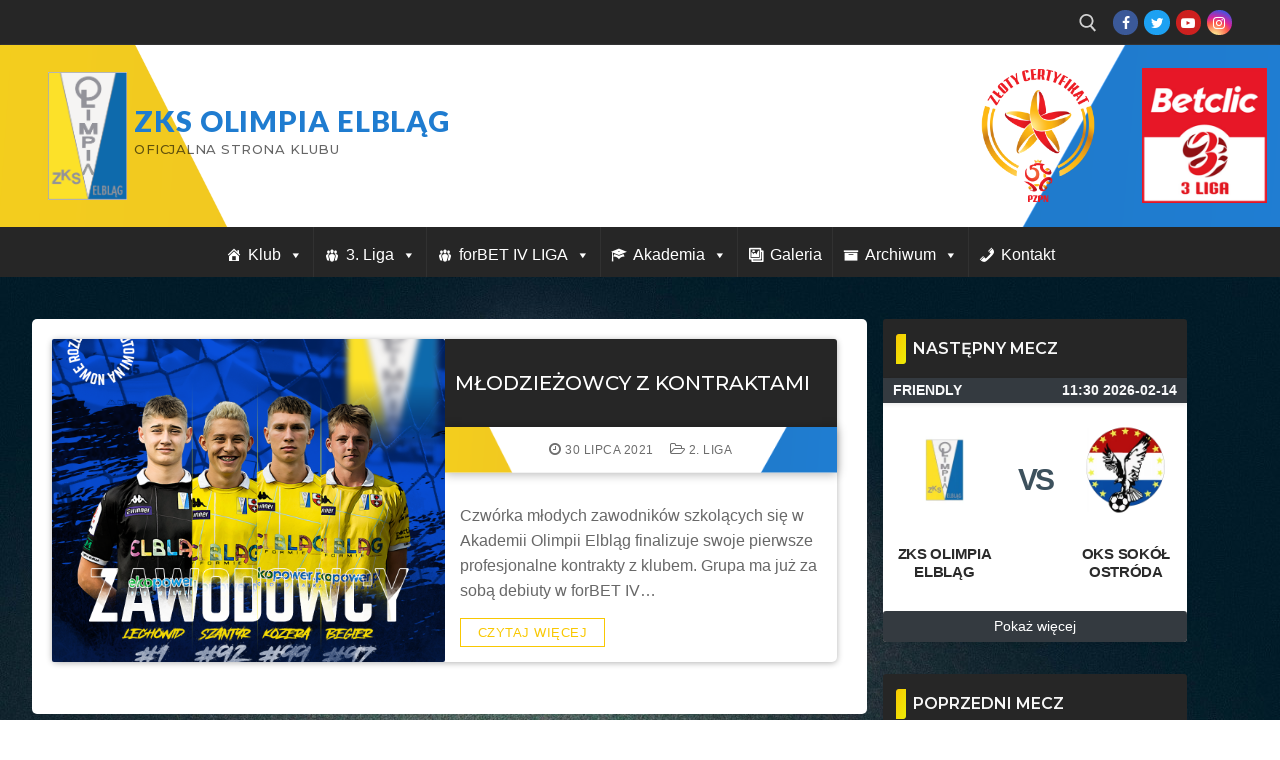

--- FILE ---
content_type: text/html; charset=UTF-8
request_url: https://zksolimpia.pl/tag/oliwier-begier/
body_size: 22350
content:
<!doctype html>
<html lang="pl-PL">
<head>
	<meta charset="UTF-8">
	<meta name="viewport" content="width=device-width, initial-scale=1, maximum-scale=10.0, user-scalable=yes">
	<link rel="profile" href="https://gmpg.org/xfn/11">
	<title>Oliwier Begier &#8211; ZKS Olimpia Elbląg</title>
<meta name='robots' content='max-image-preview:large' />
<link rel='dns-prefetch' href='//fonts.googleapis.com' />
<link rel="alternate" type="application/rss+xml" title="ZKS Olimpia Elbląg &raquo; Kanał z wpisami" href="https://zksolimpia.pl/feed/" />
<link rel="alternate" type="application/rss+xml" title="ZKS Olimpia Elbląg &raquo; Kanał z komentarzami" href="https://zksolimpia.pl/comments/feed/" />
<link rel="alternate" type="application/rss+xml" title="ZKS Olimpia Elbląg &raquo; Kanał z wpisami otagowanymi jako Oliwier Begier" href="https://zksolimpia.pl/tag/oliwier-begier/feed/" />
<script type="text/javascript">
/* <![CDATA[ */
window._wpemojiSettings = {"baseUrl":"https:\/\/s.w.org\/images\/core\/emoji\/14.0.0\/72x72\/","ext":".png","svgUrl":"https:\/\/s.w.org\/images\/core\/emoji\/14.0.0\/svg\/","svgExt":".svg","source":{"concatemoji":"https:\/\/zksolimpia.pl\/wp-includes\/js\/wp-emoji-release.min.js?ver=8953fc3c698c6f47c9bf3c4c2dcd72d4"}};
/*! This file is auto-generated */
!function(i,n){var o,s,e;function c(e){try{var t={supportTests:e,timestamp:(new Date).valueOf()};sessionStorage.setItem(o,JSON.stringify(t))}catch(e){}}function p(e,t,n){e.clearRect(0,0,e.canvas.width,e.canvas.height),e.fillText(t,0,0);var t=new Uint32Array(e.getImageData(0,0,e.canvas.width,e.canvas.height).data),r=(e.clearRect(0,0,e.canvas.width,e.canvas.height),e.fillText(n,0,0),new Uint32Array(e.getImageData(0,0,e.canvas.width,e.canvas.height).data));return t.every(function(e,t){return e===r[t]})}function u(e,t,n){switch(t){case"flag":return n(e,"\ud83c\udff3\ufe0f\u200d\u26a7\ufe0f","\ud83c\udff3\ufe0f\u200b\u26a7\ufe0f")?!1:!n(e,"\ud83c\uddfa\ud83c\uddf3","\ud83c\uddfa\u200b\ud83c\uddf3")&&!n(e,"\ud83c\udff4\udb40\udc67\udb40\udc62\udb40\udc65\udb40\udc6e\udb40\udc67\udb40\udc7f","\ud83c\udff4\u200b\udb40\udc67\u200b\udb40\udc62\u200b\udb40\udc65\u200b\udb40\udc6e\u200b\udb40\udc67\u200b\udb40\udc7f");case"emoji":return!n(e,"\ud83e\udef1\ud83c\udffb\u200d\ud83e\udef2\ud83c\udfff","\ud83e\udef1\ud83c\udffb\u200b\ud83e\udef2\ud83c\udfff")}return!1}function f(e,t,n){var r="undefined"!=typeof WorkerGlobalScope&&self instanceof WorkerGlobalScope?new OffscreenCanvas(300,150):i.createElement("canvas"),a=r.getContext("2d",{willReadFrequently:!0}),o=(a.textBaseline="top",a.font="600 32px Arial",{});return e.forEach(function(e){o[e]=t(a,e,n)}),o}function t(e){var t=i.createElement("script");t.src=e,t.defer=!0,i.head.appendChild(t)}"undefined"!=typeof Promise&&(o="wpEmojiSettingsSupports",s=["flag","emoji"],n.supports={everything:!0,everythingExceptFlag:!0},e=new Promise(function(e){i.addEventListener("DOMContentLoaded",e,{once:!0})}),new Promise(function(t){var n=function(){try{var e=JSON.parse(sessionStorage.getItem(o));if("object"==typeof e&&"number"==typeof e.timestamp&&(new Date).valueOf()<e.timestamp+604800&&"object"==typeof e.supportTests)return e.supportTests}catch(e){}return null}();if(!n){if("undefined"!=typeof Worker&&"undefined"!=typeof OffscreenCanvas&&"undefined"!=typeof URL&&URL.createObjectURL&&"undefined"!=typeof Blob)try{var e="postMessage("+f.toString()+"("+[JSON.stringify(s),u.toString(),p.toString()].join(",")+"));",r=new Blob([e],{type:"text/javascript"}),a=new Worker(URL.createObjectURL(r),{name:"wpTestEmojiSupports"});return void(a.onmessage=function(e){c(n=e.data),a.terminate(),t(n)})}catch(e){}c(n=f(s,u,p))}t(n)}).then(function(e){for(var t in e)n.supports[t]=e[t],n.supports.everything=n.supports.everything&&n.supports[t],"flag"!==t&&(n.supports.everythingExceptFlag=n.supports.everythingExceptFlag&&n.supports[t]);n.supports.everythingExceptFlag=n.supports.everythingExceptFlag&&!n.supports.flag,n.DOMReady=!1,n.readyCallback=function(){n.DOMReady=!0}}).then(function(){return e}).then(function(){var e;n.supports.everything||(n.readyCallback(),(e=n.source||{}).concatemoji?t(e.concatemoji):e.wpemoji&&e.twemoji&&(t(e.twemoji),t(e.wpemoji)))}))}((window,document),window._wpemojiSettings);
/* ]]> */
</script>
<style id='wp-emoji-styles-inline-css' type='text/css'>

	img.wp-smiley, img.emoji {
		display: inline !important;
		border: none !important;
		box-shadow: none !important;
		height: 1em !important;
		width: 1em !important;
		margin: 0 0.07em !important;
		vertical-align: -0.1em !important;
		background: none !important;
		padding: 0 !important;
	}
</style>
<link rel='stylesheet' id='wp-block-library-css' href='https://zksolimpia.pl/wp-includes/css/dist/block-library/style.min.css?ver=8953fc3c698c6f47c9bf3c4c2dcd72d4' type='text/css' media='all' />
<style id='classic-theme-styles-inline-css' type='text/css'>
/*! This file is auto-generated */
.wp-block-button__link{color:#fff;background-color:#32373c;border-radius:9999px;box-shadow:none;text-decoration:none;padding:calc(.667em + 2px) calc(1.333em + 2px);font-size:1.125em}.wp-block-file__button{background:#32373c;color:#fff;text-decoration:none}
</style>
<style id='global-styles-inline-css' type='text/css'>
body{--wp--preset--color--black: #000000;--wp--preset--color--cyan-bluish-gray: #abb8c3;--wp--preset--color--white: #ffffff;--wp--preset--color--pale-pink: #f78da7;--wp--preset--color--vivid-red: #cf2e2e;--wp--preset--color--luminous-vivid-orange: #ff6900;--wp--preset--color--luminous-vivid-amber: #fcb900;--wp--preset--color--light-green-cyan: #7bdcb5;--wp--preset--color--vivid-green-cyan: #00d084;--wp--preset--color--pale-cyan-blue: #8ed1fc;--wp--preset--color--vivid-cyan-blue: #0693e3;--wp--preset--color--vivid-purple: #9b51e0;--wp--preset--gradient--vivid-cyan-blue-to-vivid-purple: linear-gradient(135deg,rgba(6,147,227,1) 0%,rgb(155,81,224) 100%);--wp--preset--gradient--light-green-cyan-to-vivid-green-cyan: linear-gradient(135deg,rgb(122,220,180) 0%,rgb(0,208,130) 100%);--wp--preset--gradient--luminous-vivid-amber-to-luminous-vivid-orange: linear-gradient(135deg,rgba(252,185,0,1) 0%,rgba(255,105,0,1) 100%);--wp--preset--gradient--luminous-vivid-orange-to-vivid-red: linear-gradient(135deg,rgba(255,105,0,1) 0%,rgb(207,46,46) 100%);--wp--preset--gradient--very-light-gray-to-cyan-bluish-gray: linear-gradient(135deg,rgb(238,238,238) 0%,rgb(169,184,195) 100%);--wp--preset--gradient--cool-to-warm-spectrum: linear-gradient(135deg,rgb(74,234,220) 0%,rgb(151,120,209) 20%,rgb(207,42,186) 40%,rgb(238,44,130) 60%,rgb(251,105,98) 80%,rgb(254,248,76) 100%);--wp--preset--gradient--blush-light-purple: linear-gradient(135deg,rgb(255,206,236) 0%,rgb(152,150,240) 100%);--wp--preset--gradient--blush-bordeaux: linear-gradient(135deg,rgb(254,205,165) 0%,rgb(254,45,45) 50%,rgb(107,0,62) 100%);--wp--preset--gradient--luminous-dusk: linear-gradient(135deg,rgb(255,203,112) 0%,rgb(199,81,192) 50%,rgb(65,88,208) 100%);--wp--preset--gradient--pale-ocean: linear-gradient(135deg,rgb(255,245,203) 0%,rgb(182,227,212) 50%,rgb(51,167,181) 100%);--wp--preset--gradient--electric-grass: linear-gradient(135deg,rgb(202,248,128) 0%,rgb(113,206,126) 100%);--wp--preset--gradient--midnight: linear-gradient(135deg,rgb(2,3,129) 0%,rgb(40,116,252) 100%);--wp--preset--font-size--small: 13px;--wp--preset--font-size--medium: 20px;--wp--preset--font-size--large: 36px;--wp--preset--font-size--x-large: 42px;--wp--preset--spacing--20: 0.44rem;--wp--preset--spacing--30: 0.67rem;--wp--preset--spacing--40: 1rem;--wp--preset--spacing--50: 1.5rem;--wp--preset--spacing--60: 2.25rem;--wp--preset--spacing--70: 3.38rem;--wp--preset--spacing--80: 5.06rem;--wp--preset--shadow--natural: 6px 6px 9px rgba(0, 0, 0, 0.2);--wp--preset--shadow--deep: 12px 12px 50px rgba(0, 0, 0, 0.4);--wp--preset--shadow--sharp: 6px 6px 0px rgba(0, 0, 0, 0.2);--wp--preset--shadow--outlined: 6px 6px 0px -3px rgba(255, 255, 255, 1), 6px 6px rgba(0, 0, 0, 1);--wp--preset--shadow--crisp: 6px 6px 0px rgba(0, 0, 0, 1);}:where(.is-layout-flex){gap: 0.5em;}:where(.is-layout-grid){gap: 0.5em;}body .is-layout-flow > .alignleft{float: left;margin-inline-start: 0;margin-inline-end: 2em;}body .is-layout-flow > .alignright{float: right;margin-inline-start: 2em;margin-inline-end: 0;}body .is-layout-flow > .aligncenter{margin-left: auto !important;margin-right: auto !important;}body .is-layout-constrained > .alignleft{float: left;margin-inline-start: 0;margin-inline-end: 2em;}body .is-layout-constrained > .alignright{float: right;margin-inline-start: 2em;margin-inline-end: 0;}body .is-layout-constrained > .aligncenter{margin-left: auto !important;margin-right: auto !important;}body .is-layout-constrained > :where(:not(.alignleft):not(.alignright):not(.alignfull)){max-width: var(--wp--style--global--content-size);margin-left: auto !important;margin-right: auto !important;}body .is-layout-constrained > .alignwide{max-width: var(--wp--style--global--wide-size);}body .is-layout-flex{display: flex;}body .is-layout-flex{flex-wrap: wrap;align-items: center;}body .is-layout-flex > *{margin: 0;}body .is-layout-grid{display: grid;}body .is-layout-grid > *{margin: 0;}:where(.wp-block-columns.is-layout-flex){gap: 2em;}:where(.wp-block-columns.is-layout-grid){gap: 2em;}:where(.wp-block-post-template.is-layout-flex){gap: 1.25em;}:where(.wp-block-post-template.is-layout-grid){gap: 1.25em;}.has-black-color{color: var(--wp--preset--color--black) !important;}.has-cyan-bluish-gray-color{color: var(--wp--preset--color--cyan-bluish-gray) !important;}.has-white-color{color: var(--wp--preset--color--white) !important;}.has-pale-pink-color{color: var(--wp--preset--color--pale-pink) !important;}.has-vivid-red-color{color: var(--wp--preset--color--vivid-red) !important;}.has-luminous-vivid-orange-color{color: var(--wp--preset--color--luminous-vivid-orange) !important;}.has-luminous-vivid-amber-color{color: var(--wp--preset--color--luminous-vivid-amber) !important;}.has-light-green-cyan-color{color: var(--wp--preset--color--light-green-cyan) !important;}.has-vivid-green-cyan-color{color: var(--wp--preset--color--vivid-green-cyan) !important;}.has-pale-cyan-blue-color{color: var(--wp--preset--color--pale-cyan-blue) !important;}.has-vivid-cyan-blue-color{color: var(--wp--preset--color--vivid-cyan-blue) !important;}.has-vivid-purple-color{color: var(--wp--preset--color--vivid-purple) !important;}.has-black-background-color{background-color: var(--wp--preset--color--black) !important;}.has-cyan-bluish-gray-background-color{background-color: var(--wp--preset--color--cyan-bluish-gray) !important;}.has-white-background-color{background-color: var(--wp--preset--color--white) !important;}.has-pale-pink-background-color{background-color: var(--wp--preset--color--pale-pink) !important;}.has-vivid-red-background-color{background-color: var(--wp--preset--color--vivid-red) !important;}.has-luminous-vivid-orange-background-color{background-color: var(--wp--preset--color--luminous-vivid-orange) !important;}.has-luminous-vivid-amber-background-color{background-color: var(--wp--preset--color--luminous-vivid-amber) !important;}.has-light-green-cyan-background-color{background-color: var(--wp--preset--color--light-green-cyan) !important;}.has-vivid-green-cyan-background-color{background-color: var(--wp--preset--color--vivid-green-cyan) !important;}.has-pale-cyan-blue-background-color{background-color: var(--wp--preset--color--pale-cyan-blue) !important;}.has-vivid-cyan-blue-background-color{background-color: var(--wp--preset--color--vivid-cyan-blue) !important;}.has-vivid-purple-background-color{background-color: var(--wp--preset--color--vivid-purple) !important;}.has-black-border-color{border-color: var(--wp--preset--color--black) !important;}.has-cyan-bluish-gray-border-color{border-color: var(--wp--preset--color--cyan-bluish-gray) !important;}.has-white-border-color{border-color: var(--wp--preset--color--white) !important;}.has-pale-pink-border-color{border-color: var(--wp--preset--color--pale-pink) !important;}.has-vivid-red-border-color{border-color: var(--wp--preset--color--vivid-red) !important;}.has-luminous-vivid-orange-border-color{border-color: var(--wp--preset--color--luminous-vivid-orange) !important;}.has-luminous-vivid-amber-border-color{border-color: var(--wp--preset--color--luminous-vivid-amber) !important;}.has-light-green-cyan-border-color{border-color: var(--wp--preset--color--light-green-cyan) !important;}.has-vivid-green-cyan-border-color{border-color: var(--wp--preset--color--vivid-green-cyan) !important;}.has-pale-cyan-blue-border-color{border-color: var(--wp--preset--color--pale-cyan-blue) !important;}.has-vivid-cyan-blue-border-color{border-color: var(--wp--preset--color--vivid-cyan-blue) !important;}.has-vivid-purple-border-color{border-color: var(--wp--preset--color--vivid-purple) !important;}.has-vivid-cyan-blue-to-vivid-purple-gradient-background{background: var(--wp--preset--gradient--vivid-cyan-blue-to-vivid-purple) !important;}.has-light-green-cyan-to-vivid-green-cyan-gradient-background{background: var(--wp--preset--gradient--light-green-cyan-to-vivid-green-cyan) !important;}.has-luminous-vivid-amber-to-luminous-vivid-orange-gradient-background{background: var(--wp--preset--gradient--luminous-vivid-amber-to-luminous-vivid-orange) !important;}.has-luminous-vivid-orange-to-vivid-red-gradient-background{background: var(--wp--preset--gradient--luminous-vivid-orange-to-vivid-red) !important;}.has-very-light-gray-to-cyan-bluish-gray-gradient-background{background: var(--wp--preset--gradient--very-light-gray-to-cyan-bluish-gray) !important;}.has-cool-to-warm-spectrum-gradient-background{background: var(--wp--preset--gradient--cool-to-warm-spectrum) !important;}.has-blush-light-purple-gradient-background{background: var(--wp--preset--gradient--blush-light-purple) !important;}.has-blush-bordeaux-gradient-background{background: var(--wp--preset--gradient--blush-bordeaux) !important;}.has-luminous-dusk-gradient-background{background: var(--wp--preset--gradient--luminous-dusk) !important;}.has-pale-ocean-gradient-background{background: var(--wp--preset--gradient--pale-ocean) !important;}.has-electric-grass-gradient-background{background: var(--wp--preset--gradient--electric-grass) !important;}.has-midnight-gradient-background{background: var(--wp--preset--gradient--midnight) !important;}.has-small-font-size{font-size: var(--wp--preset--font-size--small) !important;}.has-medium-font-size{font-size: var(--wp--preset--font-size--medium) !important;}.has-large-font-size{font-size: var(--wp--preset--font-size--large) !important;}.has-x-large-font-size{font-size: var(--wp--preset--font-size--x-large) !important;}
.wp-block-navigation a:where(:not(.wp-element-button)){color: inherit;}
:where(.wp-block-post-template.is-layout-flex){gap: 1.25em;}:where(.wp-block-post-template.is-layout-grid){gap: 1.25em;}
:where(.wp-block-columns.is-layout-flex){gap: 2em;}:where(.wp-block-columns.is-layout-grid){gap: 2em;}
.wp-block-pullquote{font-size: 1.5em;line-height: 1.6;}
</style>
<link rel='stylesheet' id='fb-widget-frontend-style-css' href='https://zksolimpia.pl/wp-content/plugins/facebook-pagelike-widget/assets/css/style.css?ver=1.0.0' type='text/css' media='all' />
<link rel='stylesheet' id='cmplz-general-css' href='https://zksolimpia.pl/wp-content/plugins/complianz-gdpr/assets/css/cookieblocker.min.css?ver=1710259636' type='text/css' media='all' />
<link rel='stylesheet' id='megamenu-css' href='https://zksolimpia.pl/wp-content/uploads/maxmegamenu/style.css?ver=c42456' type='text/css' media='all' />
<link rel='stylesheet' id='dashicons-css' href='https://zksolimpia.pl/wp-includes/css/dashicons.min.css?ver=8953fc3c698c6f47c9bf3c4c2dcd72d4' type='text/css' media='all' />
<link rel='stylesheet' id='htbbootstrap-css' href='https://zksolimpia.pl/wp-content/plugins/ht-mega-for-elementor/assets/css/htbbootstrap.css?ver=3.0.5' type='text/css' media='all' />
<link rel='stylesheet' id='font-awesome-css' href='https://zksolimpia.pl/wp-content/plugins/elementor/assets/lib/font-awesome/css/font-awesome.min.css?ver=4.7.0' type='text/css' media='all' />
<link rel='stylesheet' id='htmega-animation-css' href='https://zksolimpia.pl/wp-content/plugins/ht-mega-for-elementor/assets/css/animation.css?ver=3.0.5' type='text/css' media='all' />
<link rel='stylesheet' id='htmega-keyframes-css' href='https://zksolimpia.pl/wp-content/plugins/ht-mega-for-elementor/assets/css/htmega-keyframes.css?ver=3.0.5' type='text/css' media='all' />
<link rel='stylesheet' id='htmega-global-style-min-css' href='https://zksolimpia.pl/wp-content/plugins/ht-mega-for-elementor/assets/css/htmega-global-style.min.css?ver=3.0.5' type='text/css' media='all' />
<link rel='stylesheet' id='customify-google-font-css' href='//fonts.googleapis.com/css?family=Montserrat%3A100%2C100i%2C200%2C200i%2C300%2C300i%2C400%2C400i%2C500%2C500i%2C600%2C600i%2C700%2C700i%2C800%2C800i%2C900%2C900i%7CLato%3A100%2C100i%2C300%2C300i%2C400%2C400i%2C700%2C700i%2C900%2C900i&#038;display=swap&#038;ver=0.4.4' type='text/css' media='all' />
<link rel='stylesheet' id='customify-style-css' href='https://zksolimpia.pl/wp-content/themes/customify/style.min.css?ver=0.4.4' type='text/css' media='all' />
<style id='customify-style-inline-css' type='text/css'>
.customify-container, .layout-contained, .site-framed .site, .site-boxed .site { max-width: 1280px; } .main-layout-content .entry-content > .alignwide { width: calc( 1280px - 4em ); max-width: 100vw;  }#blog-posts .entry-inner  {background-color: #f4f4f4;border-style: none;} #blog-posts .entry-inner:hover  {border-style: none;} #blog-posts .posts-layout .entry-media {border-radius: 2px;}#blog-posts .entry-readmore a  {color: #f9c802; text-decoration-color: #f9c802;border-style: solid;border-color: #f9c802;border-top-left-radius: 0px;border-top-right-radius: 0px;border-bottom-right-radius: 0px;border-bottom-left-radius: 0px;box-shadow: 0px 0px 0px 0px #c9c9c9 ;;} #blog-posts .entry-readmore a:hover  {color: #1e73be; text-decoration-color: #1e73be;background-color: #f9f9f9;border-color: #1e73be;} .header-top .header--row-inner,body:not(.fl-builder-edit) .button,body:not(.fl-builder-edit) button:not(.menu-mobile-toggle, .components-button, .customize-partial-edit-shortcut-button),body:not(.fl-builder-edit) input[type="button"]:not(.ed_button),button.button,input[type="button"]:not(.ed_button, .components-button, .customize-partial-edit-shortcut-button),input[type="reset"]:not(.components-button, .customize-partial-edit-shortcut-button),input[type="submit"]:not(.components-button, .customize-partial-edit-shortcut-button),.pagination .nav-links > *:hover,.pagination .nav-links span,.nav-menu-desktop.style-full-height .primary-menu-ul > li.current-menu-item > a,.nav-menu-desktop.style-full-height .primary-menu-ul > li.current-menu-ancestor > a,.nav-menu-desktop.style-full-height .primary-menu-ul > li > a:hover,.posts-layout .readmore-button:hover{    background-color: #1e73be;}.posts-layout .readmore-button {color: #1e73be;}.pagination .nav-links > *:hover,.pagination .nav-links span,.entry-single .tags-links a:hover,.entry-single .cat-links a:hover,.posts-layout .readmore-button,.posts-layout .readmore-button:hover{    border-color: #1e73be;}.customify-builder-btn{    background-color: #ffffff;}body{    color: #595959;}abbr, acronym {    border-bottom-color: #595959;}a                {                    color: #3b81bf;}a:hover,a:focus,.link-meta:hover, .link-meta a:hover{    color: #e5c234;}h2 + h3,.comments-area h2 + .comments-title,.h2 + h3,.comments-area .h2 + .comments-title,.page-breadcrumb {    border-top-color: #1e73be;}blockquote,.site-content .widget-area .menu li.current-menu-item > a:before{    border-left-color: #1e73be;}@media screen and (min-width: 64em) {    .comment-list .children li.comment {        border-left-color: #1e73be;    }    .comment-list .children li.comment:after {        background-color: #1e73be;    }}.page-titlebar, .page-breadcrumb,.posts-layout .entry-inner {    border-bottom-color: #1e73be;}.header-search-form .search-field,.entry-content .page-links a,.header-search-modal,.pagination .nav-links > *,.entry-footer .tags-links a, .entry-footer .cat-links a,.search .content-area article,.site-content .widget-area .menu li.current-menu-item > a,.posts-layout .entry-inner,.post-navigation .nav-links,article.comment .comment-meta,.widget-area .widget_pages li a, .widget-area .widget_categories li a, .widget-area .widget_archive li a, .widget-area .widget_meta li a, .widget-area .widget_nav_menu li a, .widget-area .widget_product_categories li a, .widget-area .widget_recent_entries li a, .widget-area .widget_rss li a,.widget-area .widget_recent_comments li{    border-color: #1e73be;}.header-search-modal::before {    border-top-color: #1e73be;    border-left-color: #1e73be;}@media screen and (min-width: 48em) {    .content-sidebar.sidebar_vertical_border .content-area {        border-right-color: #1e73be;    }    .sidebar-content.sidebar_vertical_border .content-area {        border-left-color: #1e73be;    }    .sidebar-sidebar-content.sidebar_vertical_border .sidebar-primary {        border-right-color: #1e73be;    }    .sidebar-sidebar-content.sidebar_vertical_border .sidebar-secondary {        border-right-color: #1e73be;    }    .content-sidebar-sidebar.sidebar_vertical_border .sidebar-primary {        border-left-color: #1e73be;    }    .content-sidebar-sidebar.sidebar_vertical_border .sidebar-secondary {        border-left-color: #1e73be;    }    .sidebar-content-sidebar.sidebar_vertical_border .content-area {        border-left-color: #1e73be;        border-right-color: #1e73be;    }    .sidebar-content-sidebar.sidebar_vertical_border .content-area {        border-left-color: #1e73be;        border-right-color: #1e73be;    }}article.comment .comment-post-author {background: #2074c9;}.pagination .nav-links > *,.link-meta,.link-meta a,.color-meta,.entry-single .tags-links:before,.entry-single .cats-links:before{    color: #2074c9;}h1, h2, h3, h4, h5, h6 { color: #4c4c4c;}.site-content .widget-title { color: #f7f7f7;}body {font-family: "Montserrat";font-weight: 100;}h1, h2, h3, h4, h5, h6, .h1, .h2, .h3, .h4, .h5, .h6 {font-family: "Montserrat";font-weight: 100;}.site-content .widget-title {font-family: "Montserrat";font-weight: 600;}.site-branding .site-title, .site-branding .site-title a {font-family: "Lato";font-weight: 900;font-size: 29px;line-height: 20px;letter-spacing: 0.9px;}.site-branding .site-description {font-family: "Montserrat";font-style: normal;font-weight: 500;font-size: 13px;}.entry-content h4, .wp-block h4 {font-family: "Montserrat";font-weight: 600;text-transform: uppercase;font-size: 16px;}#page-cover {-webkit-background-size: auto; -moz-background-size: auto; -o-background-size: auto; background-size: auto;}#page-cover {background-position: top right;}#page-cover {background-repeat: no-repeat;}.header--row:not(.header--transparent).header-top .header--row-inner  {background-color: #262626;} .header--row:not(.header--transparent).header-main .header--row-inner  {background-image: url("https://zksolimpia.pl/wp-content/uploads/2019/11/header2.png");-webkit-background-size: cover; -moz-background-size: cover; -o-background-size: cover; background-size: cover;background-position: center;background-repeat: no-repeat;border-top-left-radius: 0px;border-top-right-radius: 0px;border-bottom-right-radius: 0px;border-bottom-left-radius: 0px;} .header--row:not(.header--transparent).header-bottom .header--row-inner  {background-color: #262626;} #header-menu-sidebar-bg  {color: #fee100; text-decoration-color: #fee100;} #header-menu-sidebar-bg:before  {background-color: #2674be;} #header-menu-sidebar-bg .menu li a:hover, #header-menu-sidebar-bg .item--html a:hover, #header-menu-sidebar-bg .cart-item-link:hover, #header-menu-sidebar-bg li.open-sub .nav-toggle-icon  {color: #eeee22; text-decoration-color: #eeee22;} .sub-menu .li-duplicator {display:none !important;}.builder-header-html-item.item--html p, .builder-header-html-item.item--html {font-family: "Montserrat";font-weight: 600;font-size: 22px;line-height: 19px;}.header-search_icon-item .header-search-modal  {border-style: solid;} .header-search_icon-item .search-field  {border-style: solid;} .dark-mode .header-search_box-item .search-form-fields, .header-search_box-item .search-form-fields  {border-style: solid;} .nav-menu-desktop.style-border-bottom .primary-menu-ul > li > a .link-before:before, .nav-menu-desktop.style-border-top .primary-menu-ul > li > a .link-before:before  { height: 5px; }.nav-menu-desktop.style-border-bottom .primary-menu-ul > li > a .link-before:before { bottom: -11px; } .nav-menu-desktop.style-border-top .primary-menu-ul > li > a .link-before:before { top: -11px; }.builder-item--primary-menu .nav-icon-angle { width: 10px; height: 10px; }.builder-item--primary-menu .nav-menu-desktop .primary-menu-ul > li > a  {color: #ffffff; text-decoration-color: #ffffff;} .header--row:not(.header--transparent) .builder-item--primary-menu .nav-menu-desktop .primary-menu-ul > li > a:hover, .header--row:not(.header--transparent) .builder-item--primary-menu .nav-menu-desktop .primary-menu-ul > li.current-menu-item > a, .header--row:not(.header--transparent) .builder-item--primary-menu .nav-menu-desktop .primary-menu-ul > li.current-menu-ancestor > a, .header--row:not(.header--transparent) .builder-item--primary-menu .nav-menu-desktop .primary-menu-ul > li.current-menu-parent > a  {color: #f2db04; text-decoration-color: #f2db04;background-color: #0d6cbf;} .builder-item--primary-menu .nav-menu-desktop .primary-menu-ul > li > a,.builder-item-sidebar .primary-menu-sidebar .primary-menu-ul > li > a {font-family: "Montserrat";font-weight: 700;font-size: 17px;line-height: 19px;letter-spacing: 0px;}a.item--button {font-family: "Montserrat";font-weight: 600;}a.item--button  {color: #1b47ad; text-decoration-color: #1b47ad;background-color: #fee100;} .builder-item--footer_copyright, .builder-item--footer_copyright p {font-family: "Montserrat";font-weight: 500;}body  {background-color: #ffffff;} /* CSS for desktop */#sidebar-secondary, #sidebar-primary, #main {padding-top: 40px;padding-bottom: 40px;}#blog-posts .posts-layout .entry-media, #blog-posts .posts-layout.layout--blog_classic .entry-media {flex-basis: 50%; width: 50%;}#page-cover {text-align: center;}#page-cover .page-cover-inner {min-height: 255px;}#page-titlebar {text-align: left;}.header--row.header-top .customify-grid, .header--row.header-top .style-full-height .primary-menu-ul > li > a {min-height: 45px;}.header--row.header-main .customify-grid, .header--row.header-main .style-full-height .primary-menu-ul > li > a {min-height: 182px;}.header--row.header-bottom .customify-grid, .header--row.header-bottom .style-full-height .primary-menu-ul > li > a {min-height: 35px;}.header-menu-sidebar-inner {text-align: left;}.site-header .site-branding img { max-width: 79px; } .site-header .cb-row--mobile .site-branding img { width: 79px; }.header--row .builder-item--logo, .builder-item.builder-item--group .item--inner.builder-item--logo {margin-top: 0px;margin-right: 0px;margin-bottom: 0px;margin-left: 0px;}.header--row .builder-first--nav-icon {text-align: right;}.header-search_icon-item .search-submit {margin-left: -40px;}.header-search_box-item .search-form-fields {width: 246px;}.header-search_box-item .search-submit{margin-left: -40px;} .header-search_box-item .woo_bootster_search .search-submit{margin-left: -40px;} .header-search_box-item .header-search-form button.search-submit{margin-left:-40px;}.header--row .builder-item--primary-menu, .builder-item.builder-item--group .item--inner.builder-item--primary-menu {margin-top: 0px;margin-right: 0px;margin-bottom: 0px;margin-left: 40px;}.header--row .builder-first--primary-menu {text-align: right;}.header-social-icons.customify-builder-social-icons li a { font-size: 14px; }/* CSS for tablet */@media screen and (max-width: 1024px) { #page-cover .page-cover-inner {min-height: 250px;}.header-menu-sidebar-inner {text-align: center;}.site-header .site-branding img { max-width: 1px; } .site-header .cb-row--mobile .site-branding img { width: 1px; }.header--row .builder-first--nav-icon {text-align: right;}.header-search_icon-item .search-submit {margin-left: -40px;}.header-search_box-item .search-submit{margin-left: -40px;} .header-search_box-item .woo_bootster_search .search-submit{margin-left: -40px;} .header-search_box-item .header-search-form button.search-submit{margin-left:-40px;} }/* CSS for mobile */@media screen and (max-width: 568px) { #page-cover .page-cover-inner {min-height: 200px;}.header--row.header-top .customify-grid, .header--row.header-top .style-full-height .primary-menu-ul > li > a {min-height: 33px;}.header--row.header-main .customify-grid, .header--row.header-main .style-full-height .primary-menu-ul > li > a {min-height: 47px;}.header--row.header-bottom .customify-grid, .header--row.header-bottom .style-full-height .primary-menu-ul > li > a {min-height: 0px;}.site-header .site-branding img { max-width: 38px; } .site-header .cb-row--mobile .site-branding img { width: 38px; }.header--row .builder-item--logo, .builder-item.builder-item--group .item--inner.builder-item--logo {margin-top: 10px;margin-right: 10px;margin-bottom: 10px;margin-left: 10px;}.header--row .builder-first--nav-icon {text-align: right;}.header-search_icon-item .search-submit {margin-left: -40px;}.header-search_box-item .search-submit{margin-left: -40px;} .header-search_box-item .woo_bootster_search .search-submit{margin-left: -40px;} .header-search_box-item .header-search-form button.search-submit{margin-left:-40px;} }
</style>
<link rel='stylesheet' id='elementor-frontend-css' href='https://zksolimpia.pl/wp-content/plugins/elementor/assets/css/frontend.min.css?ver=3.27.7' type='text/css' media='all' />
<link rel='stylesheet' id='eael-general-css' href='https://zksolimpia.pl/wp-content/plugins/essential-addons-for-elementor-lite/assets/front-end/css/view/general.min.css?ver=6.5.9' type='text/css' media='all' />
<!--n2css--><!--n2js--><script type="text/javascript" async src="https://zksolimpia.pl/wp-content/plugins/burst-statistics/helpers/timeme/timeme.min.js?ver=1.5.7" id="burst-timeme-js"></script>
<script type="text/javascript" id="burst-js-extra">
/* <![CDATA[ */
var burst = {"page_id":"315","cookie_retention_days":"30","beacon_url":"https:\/\/zksolimpia.pl\/wp-content\/plugins\/burst-statistics\/endpoint.php","options":{"beacon_enabled":1,"enable_cookieless_tracking":0,"enable_turbo_mode":0,"do_not_track":0},"goals":[],"goals_script_url":"https:\/\/zksolimpia.pl\/wp-content\/plugins\/burst-statistics\/\/assets\/js\/build\/burst-goals.js?v=1.5.7"};
/* ]]> */
</script>
<script type="text/javascript" async src="https://zksolimpia.pl/wp-content/plugins/burst-statistics/assets/js/build/burst.min.js?ver=1.5.7" id="burst-js"></script>
<script type="text/javascript" src="https://zksolimpia.pl/wp-includes/js/jquery/jquery.min.js?ver=3.7.1" id="jquery-core-js"></script>
<script type="text/javascript" src="https://zksolimpia.pl/wp-includes/js/jquery/jquery-migrate.min.js?ver=3.4.1" id="jquery-migrate-js"></script>
<link rel="https://api.w.org/" href="https://zksolimpia.pl/wp-json/" /><link rel="alternate" type="application/json" href="https://zksolimpia.pl/wp-json/wp/v2/tags/315" /><link rel="EditURI" type="application/rsd+xml" title="RSD" href="https://zksolimpia.pl/xmlrpc.php?rsd" />
<style id="mystickymenu" type="text/css">#mysticky-nav { width:100%; position: static; height: auto !important; }#mysticky-nav.wrapfixed { position:fixed; left: 0px; margin-top:0px;  z-index: 99990; -webkit-transition: 0.3s; -moz-transition: 0.3s; -o-transition: 0.3s; transition: 0.3s; -ms-filter:"progid:DXImageTransform.Microsoft.Alpha(Opacity=100)"; filter: alpha(opacity=100); opacity:1; background-color: #1e73be;}#mysticky-nav.wrapfixed .myfixed{ background-color: #1e73be; position: relative;top: auto;left: auto;right: auto;}#mysticky-nav .myfixed { margin:0 auto; float:none; border:0px; background:none; max-width:100%; }</style>			<style type="text/css">
																															</style>
			<meta name="generator" content="Elementor 3.27.7; features: additional_custom_breakpoints; settings: css_print_method-external, google_font-enabled, font_display-auto">
			<style>
				.e-con.e-parent:nth-of-type(n+4):not(.e-lazyloaded):not(.e-no-lazyload),
				.e-con.e-parent:nth-of-type(n+4):not(.e-lazyloaded):not(.e-no-lazyload) * {
					background-image: none !important;
				}
				@media screen and (max-height: 1024px) {
					.e-con.e-parent:nth-of-type(n+3):not(.e-lazyloaded):not(.e-no-lazyload),
					.e-con.e-parent:nth-of-type(n+3):not(.e-lazyloaded):not(.e-no-lazyload) * {
						background-image: none !important;
					}
				}
				@media screen and (max-height: 640px) {
					.e-con.e-parent:nth-of-type(n+2):not(.e-lazyloaded):not(.e-no-lazyload),
					.e-con.e-parent:nth-of-type(n+2):not(.e-lazyloaded):not(.e-no-lazyload) * {
						background-image: none !important;
					}
				}
			</style>
			<link rel="icon" href="https://zksolimpia.pl/wp-content/uploads/2021/01/cropped-social_orginal-1-32x32.png" sizes="32x32" />
<link rel="icon" href="https://zksolimpia.pl/wp-content/uploads/2021/01/cropped-social_orginal-1-192x192.png" sizes="192x192" />
<link rel="apple-touch-icon" href="https://zksolimpia.pl/wp-content/uploads/2021/01/cropped-social_orginal-1-180x180.png" />
<meta name="msapplication-TileImage" content="https://zksolimpia.pl/wp-content/uploads/2021/01/cropped-social_orginal-1-270x270.png" />
		<style type="text/css" id="wp-custom-css">
			body.elementor-panel-loading #elementor-panel-state-loading {
display: none!important;
}

#elementor-panel-state-loading {
    display: none!important;
}

#media_image-2 {
	margin-bottom: 15px;
}
#media_image-3 img{
	width: 100%;
}
h1.entry-title.entry--item.h2 {
    color: white;
    padding-top: 5px;
    font-size: 25px;
}
.fa, .fas {
    font-family: none;
    font-weight: 900;
    font: normal normal normal 14px/1 FontAwesome;
}
.page-content.widget-area {
	background-color: white;
	padding: 20px;
	border-radius: 5px;
}
.error-404 > .page-header > .page-title
{
	    padding-bottom: 15px;
	color: white;
}
.error-404 {
	margin-bottom: 25%;
}

#wp-calendar {
	padding: 15px;
}
.posts-layout-wrapper {
	background-color: white;
	padding: 20px;
	border-radius: 5px;
}


.no-results.not-found {
	    background-color: #ffffff;
    border-style: none;
    padding: 20px;
    border-radius: 5px;
	box-shadow: 0px 2px 18px 0px rgba(0,0,0,0.3);
}
.page-content > .widget {
	background-color: #ffffff00;
}
.page-title {
	border-bottom: none!important;
	font-family: "Montserrat";
    font-weight: 600;
	    padding-left: 30px;
    padding-top: 20px;
	font-size: 16px;
	background-color: #262626;
	margin-bottom: 0px!important;
}
.page-title::before {
    content: "";
    display: block;
    background: -webkit-gradient(linear,left top,right bottom,from(#F9C802),to(#EC6C06));
    background: -webkit-linear-gradient(top left,#F9C802,#EC6C06);
    background: -o-linear-gradient(top left,#F9C802,#EC6C06);
    background: linear-gradient(to bottom right,#F9C802,#ECEC06);
    width: 10px;
    height: 30px;
    position: absolute;
    left: 26px;
    border-radius: .2rem 0 .2rem 0;
    top: 55px;
}
.titlebar-title {
	   font-family: "Montserrat";
    font-weight: 500;
	color: white;
}
.page-titlebar {
    background: #1e73be!important;
}
.archive .page-title, .search .page-title {
    font-family: "Montserrat";
    font-weight: 500;
		color: white;
		padding-top: 20px;
}
.pagination .nav-links > *, .link-meta, .link-meta a, .color-meta, .entry-single .tags-links:before, .entry-single .cats-links:before {
    background-color: #ffffff00;
}


.entry-content.entry--item {
	padding: 20px;
}

.entry-single > .entry-meta.entry--item.text-uppercase.text-xsmall.link-meta
{
	padding-left: 25%;
    padding-right: 25%;
text-align: center;
	background-color: #f7f7f7;
	background-image: url(/wp-content/uploads/2019/11/header2.png);
    background-size: 100%;
    background-position: center;
    border: 1px solid #e8e8e885;
}
h4 {
	line-height: 23px;
}
.header-search-modal {
    border-color: white!important;
    box-shadow: 0px 2px 18px 0px rgba(0,0,0,0.3);
    border-radius: 5px;
    background: white;
    width: 280px;
    position: relative;
    margin-top: 15px;
}
.social-icon-instagram.shape-circle {
	background: radial-gradient(circle at 30% 107%, #fdf497 0%, #fdf497 5%, #fd5949 45%,#d6249f 60%,#285AEB 90%);
}
.site-title > a {
	color: rgb(31, 124, 208)!important;
}
.has-thumb {
	text-align: center;
}
.type-post {
	background-color:#ffffff;
	margin-right: 10px;
	border-radius: 5px;
}
.link-meta {
	padding: 10px;
}
.entry-title {
	    margin-bottom: 0px;
		background-color: #262626;
    padding: 20px;
    font-family: "Montserrat";
    color: white;
    font-weight: 600;
    font-size: 20px;
    margin: 0px;
		padding-top: 10px!important;
		padding-bottom: 10px!important;
    padding-left: 10px;
    text-align: left!important;
		border-top-right-radius: 3px;
	  border-top-left-radius: 3px;
}

.entry-title:before{
 /* with class ModalCarrot ??*/
  position:absolute; /*or absolute*/; /*a number that's more than the modal box*/
  height: 30px!important; 
	width: 30px!important;
  left:30px;
  top:48px;
}

.comments-area {
	padding: 20px
}
#sidebar-secondary, #sidebar-primary, #main {
    padding-left: 0px;
    padding-right: 0px;
}
.widget-title {
    padding-left: 30px;
		padding-top: 20px
}
.widget-title::before {
 content: "";
display: block;
background: -webkit-gradient(linear,left top,right bottom,from(#F9C802),to(#EC6C06));
background: -webkit-linear-gradient(top left,#F9C802,#EC6C06);
background: -o-linear-gradient(top left,#F9C802,#EC6C06);
background: linear-gradient(to bottom right,#F9C802,#ECEC06);
width: 10px;
height: 30px;
position: absolute;
left: 13px;
border-radius: .2rem 0 .2rem 0;
top: 15px;
}

.logo::before {
 content: "";
display: block;
width: 10px;
height: 30px;
position: absolute;
left: 13px;
border-radius: .2rem 0 .2rem 0;
	border: solid 1px #dbdbdb;
top: 15px;
}

.brown::before {
background-color: #772f1a;
background-image: linear-gradient(315deg, #772f1a 0%, #f2a65a 74%);

}
.sliver::before {
background-color: #d9d9d9;
background-image: linear-gradient(315deg, #d9d9d9 0%, #f6f2f2 74%);
}
.gold::before {
background-color: #fbb034;
background-image: linear-gradient(315deg, #fbb034 0%, #ffdd00 74%);
	box-shadow:  0 5 3px gold;
}
.sliver {
	color: #b9b9b9!important;
}
.gold {
color: #fbb034;
background: linear-gradient(315deg, #fbb034 0%, #ffdd00 74%);
	 -webkit-background-clip: text;
  -webkit-text-fill-color: transparent;
}
.brown {
color: #fbb034;
background: linear-gradient(315deg, #772f1a 0%, #f2a65a 74%);
	 -webkit-background-clip: text;
  -webkit-text-fill-color: transparent;

}

.widget-sponsor
{
    font-family: "Montserrat";
    font-weight: 600;
    color: 
    #f7f7f7;
    text-transform: uppercase;
    font-size: 16px;
    padding-left: 30px;
    padding-top: 20px;
}

.widget {
    position: relative;
		background-color: #262626;
	color: white;
	border-radius: 3px
}




.custom-header {
    position: relative;
    background-color: #262626 !important;
    color: white;
}
.custom-header-title {
		color: white;
		padding-left: 35px;
    padding-top: 20px;
    padding-bottom: 5px;
}

.custom-header-title::before {

    content: "";
    display: block;
    background: -webkit-gradient(linear,left top,right bottom,from(#F9C802),to(#EC6C06));
    background: -webkit-linear-gradient(top left,#F9C802,#EC6C06);
    background: -o-linear-gradient(top left,#F9C802,#EC6C06);
    background: linear-gradient(to bottom right,#F9C802,#ECEC06);
    width: 10px;
    height: 30px;
    position: absolute;
    left: 13px;
    border-radius: .2rem 0 .2rem 0;
    top: 15px;

}


.font-select-header {
	font-family: "Montserrat";
font-weight: 600;
	color: black;
}
.font-select-small {
	font-family: "Montserrat";
font-weight: 400;
	color: black;
	font-size: 12px;
}
table > tbody > tr > td {
	vertical-align: middle!important;
} 

[class~="customify-grid"] > [class*="customify-col-9"] {
    -webkit-flex-basis: 70% !important;
    flex-basis: 70%!important;
    max-width: 70%!important;
}

/* #sidebar-primary.customify-col-3_sm-12 {
    -webkit-flex-basis: 30%!important;
    flex-basis: 30%!important;
    max-width: 30%!important;
} */
[class~="customify-grid"] > [class*="customify-col-3"] {
    -webkit-flex-basis: 30%;
    flex-basis: 30%;
    max-width: 30%;
}

.customify-grid-top > .customify-col-3_md-3_sm-6_xs-12 {
	 -webkit-flex-basis: 33.33%;
    flex-basis: 33.33%;
    max-width: 33.33%;
}
@media only screen and (max-width: 1000px) {

[class~="customify-grid"] > [class*="_sm-12"] {
    -webkit-flex-basis: 100%;
    flex-basis: 100%;
    max-width: 100%;
}
	[class~="customify-grid"] > [class*="_sm-12"] {
    -webkit-flex-basis: 100%!important;
    flex-basis: 100%!important;
    max-width: 100%!important;
}
}

.site-content {
	background: url(https://zksolimpia.pl/wp-content/uploads/2019/09/soccer-768482_1920-1.jpg) 50% 0 no-repeat #393838;
	
	background-attachment: fixed;
}
.yotu-videos {
	background-color: white;
	border-radius: 3px;
  border: 3px;
}
.yotu-videos li > a {
	padding: 15px;
}
.yotu-playlist {
   padding: 1px!important;
}
a > .yotu-video-title {
	font-family: "Montserrat";
	font-weight: 600!important;
	color: black!important;
}

a {
	text-decoration: none!important;
}

.widget-area > .textwidget {
	padding: 20px;
}

.protrainup-table-wrapper > p {
	margin: 0;
}
.builder-first--footer-1 {
	-webkit-flex-basis: 33.333%;
    flex-basis: 33.333%!important;
    max-width: 33.333%;
}
.builder-first--footer-2 {
	-webkit-flex-basis: 33.333%;
    flex-basis: 33.333%!important;
    max-width: 33.333%;
}
.builder-first--footer-3 {
	-webkit-flex-basis: 33.333%;
    flex-basis: 33.333%!important;
    max-width: 33.333%;
}

@media only screen and (max-width: 1000px) {
	.builder-first--footer-1 {
	-webkit-flex-basis: 100%;
    flex-basis: 100%!important;
    max-width: 100%!important;
}
.builder-first--footer-2 {
	-webkit-flex-basis: 100%;
    flex-basis: 100%!important;
    max-width: 100%!important;
}
.builder-first--footer-3 {
	-webkit-flex-basis: 100%;
    flex-basis: 100%!important;
    max-width: 100%!important;
}
		.site-title > a {
	font-size: 13px!important;
}
	.widget-area .widget {
    margin-left: 10px;
    margin-right: 10px;
}
	
}
	
@media (min-width: 1950px){
		.site-content {
			background-size: cover;
	}
}

.builder-item--footer-1 > .textwidget {
	padding: 15px;
}
.tagcloud , .club-info{
	padding: 15px;
}
.yotu-videos .yotu-video h3 {
    z-index: 1!important;
}
@media only screen and (max-width: 800px) {
	.entry-title:before{
		display: none;
	}
	.entry-title {
		padding: 20px;
		font-size: 15px;
	}
	.type-post {
		margin: 10px;
	}
}
/** BLOG POSTS**/

#blog-posts .entry-inner {
    background-color: #ffffff;
    border-style: none;
    border-radius: 5px;
	box-shadow: 0px 1px 6px 0px rgba(0,0,0,0.3);
	padding: 0px;
	
}
#blog-posts .entry-media {
	margin: 0px;
}

#blog-posts .entry-content-data {
	padding: 15px;;
}
#blog-posts .entry-title.entry--item {
	margin: -15px;
	margin-bottom: 15px;
}


#blog-posts  .entry-title {
 font-size: 20px;
 border-radius: 0px;
	border-top-right-radius: 3px;
	min-height: 88px;
}
#blog-posts .entry-meta.entry--item.text-uppercase.text-xsmall.link-meta {
	margin: -15px;
	margin-bottom: 15px;
	padding-left: 25%;
    padding-right: 25%;
    text-align: center;
    background-color: #f7f7f7;
    background-image: url(https://zksolimpia.pl/wp-content/uploads/2019/11/header2.png);
    background-size: 100%;
    background-position: center;
    border-bottom: 1px solid #e8e8e885;
		box-shadow: 0px 1px 10px 0px rgba(0,0,0,0.3);
}

.protrainup-team-profile > h4 {
    margin-left: 30px!important;
    margin-bottom: 15px;
}
.widget_custom_html {
	margin-top: 25px;
}
.dialog-type-lightbox {
    display: none!important;
}
#u_0_3 {
	background-color: red!important;
    border-radius: 3px!important;
}

.sponsor-footer {
	margin-left: -15px;

margin-right: -15px;
}

.posts-layout .entry-media-link {
    z-index: 3!important;
}

#page-titlebar {
	display: none;
}

.n2-section-smartslider {
    -webkit-box-shadow: 0px 16px 31px 5px rgba(0,0,0,0.75);
    -moz-box-shadow: 0px 16px 31px 5px rgba(0,0,0,0.75);
    box-shadow: 0px 16px 31px 5px rgba(0,0,0,0.75);
}

.dataTables_wrapper .dataTables_paginate .paginate_button {
    box-sizing: border-box;
    display: inline-block;
    min-width: 1.5em;
    padding: 0;
    margin-left: 2px;
    text-align: center;
    text-decoration: none !important;
    cursor: pointer;
    *cursor: hand;
    color: #333 !important;
    border: 1;
    border-radius: 0px;
}

.dataTables_wrapper .dataTables_paginate .paginate_button:hover {
    color: white !important;
    border: 1px solid #fff;
    background: none;
}


.elementor-233 .elementor-element.elementor-element-b137209 .htmega-instragram ul.htmega-instagram-list li {
    margin: 0px 0px 0px 0px;
    padding: 10px 10px 10px 10px;
}
.htmega-instragram ul.htmega-instagram-list li {
    float: left;
    width: 33.33%;
    padding: 0 5px;
    margin-bottom: 10px;
    overflow: hidden;
    position: relative;
}
a.instagram_follow_btn {
    background: 
#f9c802 none repeat scroll 0 0;
    background-color: 
rgb(249, 200, 2); 
}
a.instagram_follow_btn i {
    background: 
    #eabf13;
    width: 42px;
    height: 42px;
    line-height: 42px;
    font-size: 16px;
    text-align: center;
}
.htmega-instragram-style-3 ul li .instagram-clip {
    background: 
rgb(249, 200, 2);

}
a.instagram_follow_btn {
    margin-top: 28px;
}
.img-star {
	margin-bottom: 20px;
	border-radius: 5px;
}
.img-star img {
width: 98.4%;
border-radius: 4px;
}
.site-content {
background: url(https://zksolimpia.pl/wp-content/uploads/2019/09/soccer-768482_1920-1.jpg) 70% 0 no-repeat #393838 !important;	
}

.main-sponsor {
	  margin-top: 20px;
    border-radius: 5px;
    padding-right: 1em;
}

section#media_image-4 {
	margin-bottom: 20px;
}
.header-main-inner .col-v2-right {
	position: relative;
}
.header-main-inner .customify-btn::before {
		width: 130px;
    margin-top: -10px;
    background-repeat: no-repeat;
    height: 135px;
    background-size: contain;
    content: "";
    background-image: url(https://zksolimpia.pl/wp-content/uploads/2024/07/betclick.png);
    position: absolute;
}
.header-main-inner .customify-btn {
	height: 130px;
	color: #ff000000!important;
	background-color: #ff000000!important;
	z-index: 999;
		
}
.header-main-inner .customify-btn:hover {
	height: 130px;
	color: #ff000000!important;
	background-color: #ff000000!important;
	z-index: 999;
	box-shadow: inset 0 0 0 120px rgb(0 0 0 / 0%)!important;
		
}
.table.sidebar-table thead th {
    vertical-align: middle;
		padding: 7px 2px;
	  text-align: center;
}
.table.sidebar-table thead th.data-name {
	text-align: left;
	font-size: 13px;
}		</style>
		<style type="text/css">/** Mega Menu CSS: fs **/</style>
</head>

<body data-rsssl=1 class="archive tag tag-oliwier-begier tag-315 wp-custom-logo mega-menu-menu-1 hfeed content-sidebar main-layout-content-sidebar site-full-width menu_sidebar_slide_left elementor-default elementor-kit-4178">
<div id="page" class="site box-shadow">
	<a class="skip-link screen-reader-text" href="#site-content">Przejdź do treści</a>
	<a class="close is-size-medium  close-panel close-sidebar-panel" href="#">
        <span class="hamburger hamburger--squeeze is-active">
            <span class="hamburger-box">
              <span class="hamburger-inner"><span class="screen-reader-text">Menu</span></span>
            </span>
        </span>
        <span class="screen-reader-text">Zamknij</span>
        </a><header id="masthead" class="site-header header-v2"><div id="masthead-inner" class="site-header-inner">							<div  class="header-top header--row layout-full-contained"  id="cb-row--header-top"  data-row-id="top"  data-show-on="desktop mobile">
								<div class="header--row-inner header-top-inner dark-mode">
									<div class="customify-container">
										<div class="customify-grid  cb-row--desktop hide-on-mobile hide-on-tablet customify-grid-middle"><div class="row-v2 row-v2-top no-left no-center"><div class="col-v2 col-v2-right"><div class="item--inner builder-item--search_icon" data-section="search_icon" data-item-id="search_icon" ><div class="header-search_icon-item item--search_icon">		<a class="search-icon" href="#" aria-label="open search tool">
			<span class="ic-search">
				<svg aria-hidden="true" focusable="false" role="presentation" xmlns="http://www.w3.org/2000/svg" width="20" height="21" viewBox="0 0 20 21">
					<path fill="currentColor" fill-rule="evenodd" d="M12.514 14.906a8.264 8.264 0 0 1-4.322 1.21C3.668 16.116 0 12.513 0 8.07 0 3.626 3.668.023 8.192.023c4.525 0 8.193 3.603 8.193 8.047 0 2.033-.769 3.89-2.035 5.307l4.999 5.552-1.775 1.597-5.06-5.62zm-4.322-.843c3.37 0 6.102-2.684 6.102-5.993 0-3.31-2.732-5.994-6.102-5.994S2.09 4.76 2.09 8.07c0 3.31 2.732 5.993 6.102 5.993z"></path>
				</svg>
			</span>
			<span class="ic-close">
				<svg version="1.1" id="Capa_1" xmlns="http://www.w3.org/2000/svg" xmlns:xlink="http://www.w3.org/1999/xlink" x="0px" y="0px" width="612px" height="612px" viewBox="0 0 612 612" fill="currentColor" style="enable-background:new 0 0 612 612;" xml:space="preserve"><g><g id="cross"><g><polygon points="612,36.004 576.521,0.603 306,270.608 35.478,0.603 0,36.004 270.522,306.011 0,575.997 35.478,611.397 306,341.411 576.521,611.397 612,575.997 341.459,306.011 " /></g></g></g><g></g><g></g><g></g><g></g><g></g><g></g><g></g><g></g><g></g><g></g><g></g><g></g><g></g><g></g><g></g></svg>
			</span>
			<span class="arrow-down"></span>
		</a>
		<div class="header-search-modal-wrapper">
			<form role="search" class="header-search-modal header-search-form" action="https://zksolimpia.pl/">
				<label>
					<span class="screen-reader-text">Szukaj:</span>
					<input type="search" class="search-field" placeholder="Szukaj ..." value="" name="s" title="Szukaj:" />
				</label>
				<button type="submit" class="search-submit" aria-label="submit search">
					<svg aria-hidden="true" focusable="false" role="presentation" xmlns="http://www.w3.org/2000/svg" width="20" height="21" viewBox="0 0 20 21">
						<path fill="currentColor" fill-rule="evenodd" d="M12.514 14.906a8.264 8.264 0 0 1-4.322 1.21C3.668 16.116 0 12.513 0 8.07 0 3.626 3.668.023 8.192.023c4.525 0 8.193 3.603 8.193 8.047 0 2.033-.769 3.89-2.035 5.307l4.999 5.552-1.775 1.597-5.06-5.62zm-4.322-.843c3.37 0 6.102-2.684 6.102-5.993 0-3.31-2.732-5.994-6.102-5.994S2.09 4.76 2.09 8.07c0 3.31 2.732 5.993 6.102 5.993z"></path>
					</svg>
				</button>
			</form>
		</div>
		</div></div><div class="item--inner builder-item--social-icons" data-section="header_social_icons" data-item-id="social-icons" ><ul class="header-social-icons customify-builder-social-icons color-default"><li><a class="social-icon-facebook shape-circle" rel="nofollow noopener" target="_blank" href="https://www.facebook.com/zksolimpiaelblag/" aria-label="Facebook"><i class="social-icon fa fa-facebook" title="Facebook"></i></a></li><li><a class="social-icon-twitter shape-circle" rel="nofollow noopener" target="_blank" href="https://twitter.com/ZKSOlimpia" aria-label="Twitter"><i class="social-icon fa fa-twitter" title="Twitter"></i></a></li><li><a class="social-icon-youtube-play shape-circle" rel="nofollow noopener" target="_blank" href="https://www.youtube.com/channel/UCvmO0LpNJkB9H3GTf1znhqQ" aria-label="Youtube"><i class="social-icon fa fa-youtube-play" title="Youtube"></i></a></li><li><a class="social-icon-instagram shape-circle" rel="nofollow noopener" target="_blank" href="https://www.instagram.com/zksolimpiaelblag/?hl=pl" aria-label="Instagram"><i class="social-icon fa fa-instagram" title="Instagram"></i></a></li></ul></div></div></div></div><div class="cb-row--mobile hide-on-desktop customify-grid customify-grid-middle"><div class="row-v2 row-v2-top no-center no-right"><div class="col-v2 col-v2-left"><div class="item--inner builder-item--logo" data-section="title_tagline" data-item-id="logo" >		<div class="site-branding logo-left">
						<a href="https://zksolimpia.pl/" class="logo-link" rel="home" itemprop="url">
				<img class="site-img-logo" src="https://zksolimpia.pl/wp-content/uploads/2021/01/cropped-social_orginal.png" alt="ZKS Olimpia Elbląg">
							</a>
			<div class="site-name-desc">						<p class="site-title">
							<a href="https://zksolimpia.pl/" rel="home">ZKS Olimpia Elbląg</a>
						</p>
												<p class="site-description text-uppercase text-xsmall">Oficjalna strona klubu</p>
						</div>		</div><!-- .site-branding -->
		</div></div></div></div>									</div>
								</div>
							</div>
														<div  class="header-main header--row layout-full-contained"  id="cb-row--header-main"  data-row-id="main"  data-show-on="desktop">
								<div class="header--row-inner header-main-inner light-mode">
									<div class="customify-container">
										<div class="customify-grid  cb-row--desktop hide-on-mobile hide-on-tablet customify-grid-middle"><div class="row-v2 row-v2-main no-center"><div class="col-v2 col-v2-left"><div class="item--inner builder-item--logo" data-section="title_tagline" data-item-id="logo" >		<div class="site-branding logo-left">
						<a href="https://zksolimpia.pl/" class="logo-link" rel="home" itemprop="url">
				<img class="site-img-logo" src="https://zksolimpia.pl/wp-content/uploads/2021/01/cropped-social_orginal.png" alt="ZKS Olimpia Elbląg">
							</a>
			<div class="site-name-desc">						<p class="site-title">
							<a href="https://zksolimpia.pl/" rel="home">ZKS Olimpia Elbląg</a>
						</p>
												<p class="site-description text-uppercase text-xsmall">Oficjalna strona klubu</p>
						</div>		</div><!-- .site-branding -->
		</div></div><div class="col-v2 col-v2-right"><div class="item--inner builder-item--html" data-section="header_html" data-item-id="html" ><div class="builder-header-html-item item--html"><p><a href="https://zksolimpia.pl/zlota-gwiazdka-dla-naszej-akademii/"><img decoding="async" height="100px" width="150px" src="https://zksolimpia.pl/wp-content/uploads/2021/07/Certyfikat-logotyp-złoty..png" /></a></p>
</div></div><div class="item--inner builder-item--button" data-section="header_button" data-item-id="button" ><a target="_blank"  href="https://www.laczynaspilka.pl/" class="item--button customify-btn customify-builder-btn is-icon-before">Przycisk</a></div></div></div></div>									</div>
								</div>
							</div>
														<div  class="header-bottom header--row layout-fullwidth"  id="cb-row--header-bottom"  data-row-id="bottom"  data-show-on="desktop mobile">
								<div class="header--row-inner header-bottom-inner dark-mode">
									<div class="customify-container">
										<div class="customify-grid  cb-row--desktop hide-on-mobile hide-on-tablet customify-grid-middle"><div class="row-v2 row-v2-bottom no-left no-right"><div class="col-v2 col-v2-left"></div><div class="col-v2 col-v2-center"><div class="item--inner builder-item--primary-menu has_menu" data-section="header_menu_primary" data-item-id="primary-menu" ><nav  id="site-navigation-bottom-desktop" class="site-navigation primary-menu primary-menu-bottom nav-menu-desktop primary-menu-desktop style-border-top hide-arrow-active"><div id="mega-menu-wrap-menu-1" class="mega-menu-wrap"><div class="mega-menu-toggle"><div class="mega-toggle-blocks-left"></div><div class="mega-toggle-blocks-center"></div><div class="mega-toggle-blocks-right"><div class='mega-toggle-block mega-menu-toggle-animated-block mega-toggle-block-1' id='mega-toggle-block-1'><button aria-label="Toggle Menu" class="mega-toggle-animated mega-toggle-animated-slider" type="button" aria-expanded="false">
                  <span class="mega-toggle-animated-box">
                    <span class="mega-toggle-animated-inner"></span>
                  </span>
                </button></div></div></div><ul id="mega-menu-menu-1" class="mega-menu max-mega-menu mega-menu-horizontal mega-no-js" data-event="hover_intent" data-effect="slide" data-effect-speed="200" data-effect-mobile="disabled" data-effect-speed-mobile="0" data-mobile-force-width="body" data-second-click="go" data-document-click="collapse" data-vertical-behaviour="standard" data-breakpoint="800" data-unbind="true" data-mobile-state="collapse_all" data-mobile-direction="vertical" data-hover-intent-timeout="300" data-hover-intent-interval="100"><li class="mega-menu-item mega-menu-item-type-custom mega-menu-item-object-custom mega-menu-item-home mega-menu-item-has-children mega-align-bottom-left mega-menu-flyout mega-has-icon mega-icon-left mega-menu-item-1016" id="mega-menu-item-1016"><a class="dashicons-admin-home mega-menu-link" href="https://zksolimpia.pl/" aria-expanded="false" tabindex="0">Klub<span class="mega-indicator" aria-hidden="true"></span></a>
<ul class="mega-sub-menu">
<li class="mega-menu-item mega-menu-item-type-post_type mega-menu-item-object-page mega-has-icon mega-icon-left mega-menu-item-1490" id="mega-menu-item-1490"><a class="dashicons-list-view mega-menu-link" href="https://zksolimpia.pl/kalendarz/">Terminarz</a></li><li class="mega-menu-item mega-menu-item-type-post_type mega-menu-item-object-page mega-has-icon mega-icon-left mega-menu-item-50" id="mega-menu-item-50"><a class="dashicons-welcome-write-blog mega-menu-link" href="https://zksolimpia.pl/historia/">Historia</a></li><li class="mega-menu-item mega-menu-item-type-post_type mega-menu-item-object-page mega-has-icon mega-icon-left mega-menu-item-24939" id="mega-menu-item-24939"><a class="dashicons-location-alt mega-menu-link" href="https://zksolimpia.pl/historia-elblaga/">Historia Elbląga</a></li><li class="mega-menu-item mega-menu-item-type-post_type mega-menu-item-object-page mega-has-icon mega-icon-left mega-menu-item-51" id="mega-menu-item-51"><a class="dashicons-category mega-menu-link" href="https://zksolimpia.pl/stadion/">Stadion</a></li><li class="mega-menu-item mega-menu-item-type-post_type mega-menu-item-object-page mega-has-icon mega-icon-left mega-menu-item-52" id="mega-menu-item-52"><a class="dashicons-groups mega-menu-link" href="https://zksolimpia.pl/zarzad/">Zarząd</a></li><li class="mega-menu-item mega-menu-item-type-post_type mega-menu-item-object-page mega-has-icon mega-icon-left mega-menu-item-54" id="mega-menu-item-54"><a class="dashicons-businessman mega-menu-link" href="https://zksolimpia.pl/sponsorzy/">Sponsorzy</a></li><li class="mega-menu-item mega-menu-item-type-post_type mega-menu-item-object-page mega-has-icon mega-icon-left mega-menu-item-8009" id="mega-menu-item-8009"><a class="dashicons-awards mega-menu-link" href="https://zksolimpia.pl/kluby-partnerskie/">Kluby Partnerskie</a></li><li class="mega-menu-item mega-menu-item-type-post_type mega-menu-item-object-page mega-has-icon mega-icon-left mega-menu-item-8207" id="mega-menu-item-8207"><a class="dashicons-businessman mega-menu-link" href="https://zksolimpia.pl/klub-100/">Klub 100</a></li></ul>
</li><li class="mega-menu-item mega-menu-item-type-custom mega-menu-item-object-custom mega-menu-item-has-children mega-align-bottom-left mega-menu-flyout mega-has-icon mega-icon-left mega-menu-item-1475" id="mega-menu-item-1475"><a class="dashicons-groups mega-menu-link" href="https://zksolimpia.pl/tag/2-liga/" aria-expanded="false" tabindex="0">3. Liga<span class="mega-indicator" aria-hidden="true"></span></a>
<ul class="mega-sub-menu">
<li class="mega-menu-item mega-menu-item-type-post_type mega-menu-item-object-page mega-has-icon mega-icon-left mega-menu-item-263" id="mega-menu-item-263"><a class="dashicons-groups mega-menu-link" href="https://zksolimpia.pl/2-liga/">Kadra</a></li><li class="mega-menu-item mega-menu-item-type-post_type mega-menu-item-object-page mega-has-icon mega-icon-left mega-menu-item-897" id="mega-menu-item-897"><a class="dashicons-dashboard mega-menu-link" href="https://zksolimpia.pl/statystyki/">Statystyki</a></li><li class="mega-menu-item mega-menu-item-type-post_type mega-menu-item-object-page mega-has-icon mega-icon-left mega-menu-item-69" id="mega-menu-item-69"><a class="dashicons-editor-justify mega-menu-link" href="https://zksolimpia.pl/tabela/">Tabela</a></li><li class="mega-menu-item mega-menu-item-type-post_type mega-menu-item-object-page mega-has-icon mega-icon-left mega-menu-item-66" id="mega-menu-item-66"><a class="dashicons-businessman mega-menu-link" href="https://zksolimpia.pl/akredytacje/">Akredytacje</a></li><li class="mega-menu-item mega-menu-item-type-post_type mega-menu-item-object-page mega-has-icon mega-icon-left mega-menu-item-22820" id="mega-menu-item-22820"><a class="dashicons-businessperson mega-menu-link" href="https://zksolimpia.pl/posrednicy-pilkarscy/">Pośrednicy piłkarscy</a></li><li class="mega-menu-item mega-menu-item-type-post_type mega-menu-item-object-page mega-has-icon mega-icon-left mega-menu-item-67" id="mega-menu-item-67"><a class="dashicons-tickets-alt mega-menu-link" href="https://zksolimpia.pl/bilety/">Bilety</a></li><li class="mega-menu-item mega-menu-item-type-custom mega-menu-item-object-custom mega-has-icon mega-icon-left mega-menu-item-245" id="mega-menu-item-245"><a class="dashicons-video-alt2 mega-menu-link" href="http://www.sportize.pl">Transmisja SPORTIZE</a></li><li class="mega-menu-item mega-menu-item-type-custom mega-menu-item-object-custom mega-has-icon mega-icon-left mega-menu-item-16092" id="mega-menu-item-16092"><a class="dashicons-video-alt2 mega-menu-link" href="http://www.ewinner.pl/strona/ewinner-2-liga-transmisje-gdzie-ogladac-za-darmo">Transmisja EWINNER</a></li><li class="mega-menu-item mega-menu-item-type-post_type mega-menu-item-object-page mega-has-icon mega-icon-left mega-menu-item-7969" id="mega-menu-item-7969"><a class="dashicons-performance mega-menu-link" href="https://zksolimpia.pl/statscore/">STATSCORE</a></li></ul>
</li><li class="mega-menu-item mega-menu-item-type-custom mega-menu-item-object-custom mega-menu-item-has-children mega-align-bottom-left mega-menu-flyout mega-has-icon mega-icon-left mega-menu-item-1476" id="mega-menu-item-1476"><a class="dashicons-groups mega-menu-link" href="https://zksolimpia.pl/tag/forbet-iv-liga/" aria-expanded="false" tabindex="0">forBET IV LIGA<span class="mega-indicator" aria-hidden="true"></span></a>
<ul class="mega-sub-menu">
<li class="mega-menu-item mega-menu-item-type-post_type mega-menu-item-object-page mega-has-icon mega-icon-left mega-menu-item-262" id="mega-menu-item-262"><a class="dashicons-groups mega-menu-link" href="https://zksolimpia.pl/forbet-iv-liga/">Kadra</a></li><li class="mega-menu-item mega-menu-item-type-post_type mega-menu-item-object-page mega-has-icon mega-icon-left mega-menu-item-901" id="mega-menu-item-901"><a class="dashicons-performance mega-menu-link" href="https://zksolimpia.pl/statystyki-2/">Statystyki</a></li><li class="mega-menu-item mega-menu-item-type-post_type mega-menu-item-object-page mega-has-icon mega-icon-left mega-menu-item-79" id="mega-menu-item-79"><a class="dashicons-editor-justify mega-menu-link" href="https://zksolimpia.pl/tabela-2/">Tabela</a></li></ul>
</li><li class="mega-menu-item mega-menu-item-type-custom mega-menu-item-object-custom mega-menu-item-has-children mega-align-bottom-left mega-menu-flyout mega-has-icon mega-icon-left mega-menu-item-1015" id="mega-menu-item-1015"><a class="dashicons-welcome-learn-more mega-menu-link" href="https://zksolimpia.pl/tag/akademia/" aria-expanded="false" tabindex="0">Akademia<span class="mega-indicator" aria-hidden="true"></span></a>
<ul class="mega-sub-menu">
<li class="mega-menu-item mega-menu-item-type-post_type mega-menu-item-object-page mega-has-icon mega-icon-left mega-menu-item-250" id="mega-menu-item-250"><a class="dashicons-groups mega-menu-link" href="https://zksolimpia.pl/akademia/">Roczniki</a></li><li class="mega-menu-item mega-menu-item-type-post_type mega-menu-item-object-page mega-has-icon mega-icon-left mega-menu-item-15300" id="mega-menu-item-15300"><a class="dashicons-star-filled mega-menu-link" href="https://zksolimpia.pl/program-certyfikacji/">Program Certyfikacji</a></li><li class="mega-menu-item mega-menu-item-type-post_type mega-menu-item-object-page mega-menu-item-23487" id="mega-menu-item-23487"><a class="mega-menu-link" href="https://zksolimpia.pl/m-zawodnik/">⚽ M-zawodnik</a></li><li class="mega-menu-item mega-menu-item-type-custom mega-menu-item-object-custom mega-has-icon mega-icon-left mega-menu-item-251" id="mega-menu-item-251"><a class="dashicons-migrate mega-menu-link" href="https://olimpia-elblag.protrainup.com/pl">Dziennik elektroniczny</a></li></ul>
</li><li class="mega-menu-item mega-menu-item-type-post_type mega-menu-item-object-page mega-align-bottom-left mega-menu-flyout mega-has-icon mega-icon-left mega-menu-item-371" id="mega-menu-item-371"><a class="dashicons-format-gallery mega-menu-link" href="https://zksolimpia.pl/galeria/" tabindex="0">Galeria</a></li><li class="mega-menu-item mega-menu-item-type-post_type mega-menu-item-object-page mega-menu-item-has-children mega-align-bottom-left mega-menu-flyout mega-has-icon mega-icon-left mega-menu-item-2114" id="mega-menu-item-2114"><a class="dashicons-archive mega-menu-link" href="https://zksolimpia.pl/archiwum/" aria-expanded="false" tabindex="0">Archiwum<span class="mega-indicator" aria-hidden="true"></span></a>
<ul class="mega-sub-menu">
<li class="mega-menu-item mega-menu-item-type-custom mega-menu-item-object-custom mega-has-icon mega-icon-left mega-menu-item-2111" id="mega-menu-item-2111"><a class="dashicons-archive mega-menu-link" href="http://archiwum.zksolimpia.pl">Archiwalna strona</a></li></ul>
</li><li class="mega-menu-item mega-menu-item-type-post_type mega-menu-item-object-page mega-align-bottom-left mega-menu-flyout mega-has-icon mega-icon-left mega-menu-item-84" id="mega-menu-item-84"><a class="dashicons-phone mega-menu-link" href="https://zksolimpia.pl/kontakt/" tabindex="0">Kontakt</a></li></ul></div></nav></div></div><div class="col-v2 col-v2-right"></div></div></div><div class="cb-row--mobile hide-on-desktop customify-grid customify-grid-middle"><div class="row-v2 row-v2-bottom no-left no-center"><div class="col-v2 col-v2-right"><div class="item--inner builder-item--primary-menu has_menu" data-section="header_menu_primary" data-item-id="primary-menu" ><nav  id="site-navigation-bottom-mobile" class="site-navigation primary-menu primary-menu-bottom nav-menu-mobile primary-menu-mobile style-border-top hide-arrow-active"><div id="mega-menu-wrap-menu-1" class="mega-menu-wrap"><div class="mega-menu-toggle"><div class="mega-toggle-blocks-left"></div><div class="mega-toggle-blocks-center"></div><div class="mega-toggle-blocks-right"><div class='mega-toggle-block mega-menu-toggle-animated-block mega-toggle-block-1' id='mega-toggle-block-1'><button aria-label="Toggle Menu" class="mega-toggle-animated mega-toggle-animated-slider" type="button" aria-expanded="false">
                  <span class="mega-toggle-animated-box">
                    <span class="mega-toggle-animated-inner"></span>
                  </span>
                </button></div></div></div><ul id="mega-menu-menu-1" class="mega-menu max-mega-menu mega-menu-horizontal mega-no-js" data-event="hover_intent" data-effect="slide" data-effect-speed="200" data-effect-mobile="disabled" data-effect-speed-mobile="0" data-mobile-force-width="body" data-second-click="go" data-document-click="collapse" data-vertical-behaviour="standard" data-breakpoint="800" data-unbind="true" data-mobile-state="collapse_all" data-mobile-direction="vertical" data-hover-intent-timeout="300" data-hover-intent-interval="100"><li class="mega-menu-item mega-menu-item-type-custom mega-menu-item-object-custom mega-menu-item-home mega-menu-item-has-children mega-align-bottom-left mega-menu-flyout mega-has-icon mega-icon-left mega-menu-item-1016" id="mega-menu-item-1016"><a class="dashicons-admin-home mega-menu-link" href="https://zksolimpia.pl/" aria-expanded="false" tabindex="0">Klub<span class="mega-indicator" aria-hidden="true"></span></a>
<ul class="mega-sub-menu">
<li class="mega-menu-item mega-menu-item-type-post_type mega-menu-item-object-page mega-has-icon mega-icon-left mega-menu-item-1490" id="mega-menu-item-1490"><a class="dashicons-list-view mega-menu-link" href="https://zksolimpia.pl/kalendarz/">Terminarz</a></li><li class="mega-menu-item mega-menu-item-type-post_type mega-menu-item-object-page mega-has-icon mega-icon-left mega-menu-item-50" id="mega-menu-item-50"><a class="dashicons-welcome-write-blog mega-menu-link" href="https://zksolimpia.pl/historia/">Historia</a></li><li class="mega-menu-item mega-menu-item-type-post_type mega-menu-item-object-page mega-has-icon mega-icon-left mega-menu-item-24939" id="mega-menu-item-24939"><a class="dashicons-location-alt mega-menu-link" href="https://zksolimpia.pl/historia-elblaga/">Historia Elbląga</a></li><li class="mega-menu-item mega-menu-item-type-post_type mega-menu-item-object-page mega-has-icon mega-icon-left mega-menu-item-51" id="mega-menu-item-51"><a class="dashicons-category mega-menu-link" href="https://zksolimpia.pl/stadion/">Stadion</a></li><li class="mega-menu-item mega-menu-item-type-post_type mega-menu-item-object-page mega-has-icon mega-icon-left mega-menu-item-52" id="mega-menu-item-52"><a class="dashicons-groups mega-menu-link" href="https://zksolimpia.pl/zarzad/">Zarząd</a></li><li class="mega-menu-item mega-menu-item-type-post_type mega-menu-item-object-page mega-has-icon mega-icon-left mega-menu-item-54" id="mega-menu-item-54"><a class="dashicons-businessman mega-menu-link" href="https://zksolimpia.pl/sponsorzy/">Sponsorzy</a></li><li class="mega-menu-item mega-menu-item-type-post_type mega-menu-item-object-page mega-has-icon mega-icon-left mega-menu-item-8009" id="mega-menu-item-8009"><a class="dashicons-awards mega-menu-link" href="https://zksolimpia.pl/kluby-partnerskie/">Kluby Partnerskie</a></li><li class="mega-menu-item mega-menu-item-type-post_type mega-menu-item-object-page mega-has-icon mega-icon-left mega-menu-item-8207" id="mega-menu-item-8207"><a class="dashicons-businessman mega-menu-link" href="https://zksolimpia.pl/klub-100/">Klub 100</a></li></ul>
</li><li class="mega-menu-item mega-menu-item-type-custom mega-menu-item-object-custom mega-menu-item-has-children mega-align-bottom-left mega-menu-flyout mega-has-icon mega-icon-left mega-menu-item-1475" id="mega-menu-item-1475"><a class="dashicons-groups mega-menu-link" href="https://zksolimpia.pl/tag/2-liga/" aria-expanded="false" tabindex="0">3. Liga<span class="mega-indicator" aria-hidden="true"></span></a>
<ul class="mega-sub-menu">
<li class="mega-menu-item mega-menu-item-type-post_type mega-menu-item-object-page mega-has-icon mega-icon-left mega-menu-item-263" id="mega-menu-item-263"><a class="dashicons-groups mega-menu-link" href="https://zksolimpia.pl/2-liga/">Kadra</a></li><li class="mega-menu-item mega-menu-item-type-post_type mega-menu-item-object-page mega-has-icon mega-icon-left mega-menu-item-897" id="mega-menu-item-897"><a class="dashicons-dashboard mega-menu-link" href="https://zksolimpia.pl/statystyki/">Statystyki</a></li><li class="mega-menu-item mega-menu-item-type-post_type mega-menu-item-object-page mega-has-icon mega-icon-left mega-menu-item-69" id="mega-menu-item-69"><a class="dashicons-editor-justify mega-menu-link" href="https://zksolimpia.pl/tabela/">Tabela</a></li><li class="mega-menu-item mega-menu-item-type-post_type mega-menu-item-object-page mega-has-icon mega-icon-left mega-menu-item-66" id="mega-menu-item-66"><a class="dashicons-businessman mega-menu-link" href="https://zksolimpia.pl/akredytacje/">Akredytacje</a></li><li class="mega-menu-item mega-menu-item-type-post_type mega-menu-item-object-page mega-has-icon mega-icon-left mega-menu-item-22820" id="mega-menu-item-22820"><a class="dashicons-businessperson mega-menu-link" href="https://zksolimpia.pl/posrednicy-pilkarscy/">Pośrednicy piłkarscy</a></li><li class="mega-menu-item mega-menu-item-type-post_type mega-menu-item-object-page mega-has-icon mega-icon-left mega-menu-item-67" id="mega-menu-item-67"><a class="dashicons-tickets-alt mega-menu-link" href="https://zksolimpia.pl/bilety/">Bilety</a></li><li class="mega-menu-item mega-menu-item-type-custom mega-menu-item-object-custom mega-has-icon mega-icon-left mega-menu-item-245" id="mega-menu-item-245"><a class="dashicons-video-alt2 mega-menu-link" href="http://www.sportize.pl">Transmisja SPORTIZE</a></li><li class="mega-menu-item mega-menu-item-type-custom mega-menu-item-object-custom mega-has-icon mega-icon-left mega-menu-item-16092" id="mega-menu-item-16092"><a class="dashicons-video-alt2 mega-menu-link" href="http://www.ewinner.pl/strona/ewinner-2-liga-transmisje-gdzie-ogladac-za-darmo">Transmisja EWINNER</a></li><li class="mega-menu-item mega-menu-item-type-post_type mega-menu-item-object-page mega-has-icon mega-icon-left mega-menu-item-7969" id="mega-menu-item-7969"><a class="dashicons-performance mega-menu-link" href="https://zksolimpia.pl/statscore/">STATSCORE</a></li></ul>
</li><li class="mega-menu-item mega-menu-item-type-custom mega-menu-item-object-custom mega-menu-item-has-children mega-align-bottom-left mega-menu-flyout mega-has-icon mega-icon-left mega-menu-item-1476" id="mega-menu-item-1476"><a class="dashicons-groups mega-menu-link" href="https://zksolimpia.pl/tag/forbet-iv-liga/" aria-expanded="false" tabindex="0">forBET IV LIGA<span class="mega-indicator" aria-hidden="true"></span></a>
<ul class="mega-sub-menu">
<li class="mega-menu-item mega-menu-item-type-post_type mega-menu-item-object-page mega-has-icon mega-icon-left mega-menu-item-262" id="mega-menu-item-262"><a class="dashicons-groups mega-menu-link" href="https://zksolimpia.pl/forbet-iv-liga/">Kadra</a></li><li class="mega-menu-item mega-menu-item-type-post_type mega-menu-item-object-page mega-has-icon mega-icon-left mega-menu-item-901" id="mega-menu-item-901"><a class="dashicons-performance mega-menu-link" href="https://zksolimpia.pl/statystyki-2/">Statystyki</a></li><li class="mega-menu-item mega-menu-item-type-post_type mega-menu-item-object-page mega-has-icon mega-icon-left mega-menu-item-79" id="mega-menu-item-79"><a class="dashicons-editor-justify mega-menu-link" href="https://zksolimpia.pl/tabela-2/">Tabela</a></li></ul>
</li><li class="mega-menu-item mega-menu-item-type-custom mega-menu-item-object-custom mega-menu-item-has-children mega-align-bottom-left mega-menu-flyout mega-has-icon mega-icon-left mega-menu-item-1015" id="mega-menu-item-1015"><a class="dashicons-welcome-learn-more mega-menu-link" href="https://zksolimpia.pl/tag/akademia/" aria-expanded="false" tabindex="0">Akademia<span class="mega-indicator" aria-hidden="true"></span></a>
<ul class="mega-sub-menu">
<li class="mega-menu-item mega-menu-item-type-post_type mega-menu-item-object-page mega-has-icon mega-icon-left mega-menu-item-250" id="mega-menu-item-250"><a class="dashicons-groups mega-menu-link" href="https://zksolimpia.pl/akademia/">Roczniki</a></li><li class="mega-menu-item mega-menu-item-type-post_type mega-menu-item-object-page mega-has-icon mega-icon-left mega-menu-item-15300" id="mega-menu-item-15300"><a class="dashicons-star-filled mega-menu-link" href="https://zksolimpia.pl/program-certyfikacji/">Program Certyfikacji</a></li><li class="mega-menu-item mega-menu-item-type-post_type mega-menu-item-object-page mega-menu-item-23487" id="mega-menu-item-23487"><a class="mega-menu-link" href="https://zksolimpia.pl/m-zawodnik/">⚽ M-zawodnik</a></li><li class="mega-menu-item mega-menu-item-type-custom mega-menu-item-object-custom mega-has-icon mega-icon-left mega-menu-item-251" id="mega-menu-item-251"><a class="dashicons-migrate mega-menu-link" href="https://olimpia-elblag.protrainup.com/pl">Dziennik elektroniczny</a></li></ul>
</li><li class="mega-menu-item mega-menu-item-type-post_type mega-menu-item-object-page mega-align-bottom-left mega-menu-flyout mega-has-icon mega-icon-left mega-menu-item-371" id="mega-menu-item-371"><a class="dashicons-format-gallery mega-menu-link" href="https://zksolimpia.pl/galeria/" tabindex="0">Galeria</a></li><li class="mega-menu-item mega-menu-item-type-post_type mega-menu-item-object-page mega-menu-item-has-children mega-align-bottom-left mega-menu-flyout mega-has-icon mega-icon-left mega-menu-item-2114" id="mega-menu-item-2114"><a class="dashicons-archive mega-menu-link" href="https://zksolimpia.pl/archiwum/" aria-expanded="false" tabindex="0">Archiwum<span class="mega-indicator" aria-hidden="true"></span></a>
<ul class="mega-sub-menu">
<li class="mega-menu-item mega-menu-item-type-custom mega-menu-item-object-custom mega-has-icon mega-icon-left mega-menu-item-2111" id="mega-menu-item-2111"><a class="dashicons-archive mega-menu-link" href="http://archiwum.zksolimpia.pl">Archiwalna strona</a></li></ul>
</li><li class="mega-menu-item mega-menu-item-type-post_type mega-menu-item-object-page mega-align-bottom-left mega-menu-flyout mega-has-icon mega-icon-left mega-menu-item-84" id="mega-menu-item-84"><a class="dashicons-phone mega-menu-link" href="https://zksolimpia.pl/kontakt/" tabindex="0">Kontakt</a></li></ul></div></nav></div></div></div></div>									</div>
								</div>
							</div>
							<div id="header-menu-sidebar" class="header-menu-sidebar menu-sidebar-panel dark-mode"><div id="header-menu-sidebar-bg" class="header-menu-sidebar-bg"><div id="header-menu-sidebar-inner" class="header-menu-sidebar-inner"><div class="builder-item-sidebar mobile-item--social-icons"><div class="item--inner" data-item-id="social-icons" data-section="header_social_icons"><ul class="header-social-icons customify-builder-social-icons color-default"><li><a class="social-icon-facebook shape-circle" rel="nofollow noopener" target="_blank" href="https://www.facebook.com/zksolimpiaelblag/" aria-label="Facebook"><i class="social-icon fa fa-facebook" title="Facebook"></i></a></li><li><a class="social-icon-twitter shape-circle" rel="nofollow noopener" target="_blank" href="https://twitter.com/ZKSOlimpia" aria-label="Twitter"><i class="social-icon fa fa-twitter" title="Twitter"></i></a></li><li><a class="social-icon-youtube-play shape-circle" rel="nofollow noopener" target="_blank" href="https://www.youtube.com/channel/UCvmO0LpNJkB9H3GTf1znhqQ" aria-label="Youtube"><i class="social-icon fa fa-youtube-play" title="Youtube"></i></a></li><li><a class="social-icon-instagram shape-circle" rel="nofollow noopener" target="_blank" href="https://www.instagram.com/zksolimpiaelblag/?hl=pl" aria-label="Instagram"><i class="social-icon fa fa-instagram" title="Instagram"></i></a></li></ul></div></div></div></div></div></div></header>		<div id="page-titlebar" class="page-header--item page-titlebar layout-fullwidth">
			<div class="page-titlebar-inner customify-container">
				<h1 class="titlebar-title h4">Tag: <span>Oliwier Begier</span></h1>			</div>
		</div>
			<div id="site-content" class="site-content">
		<div class="customify-container">
			<div class="customify-grid">
				<main id="main" class="content-area customify-col-9_sm-12">
					<div class="content-inner">
	<div id="blog-posts">		<div class="posts-layout-wrapper">
			<div class="posts-layout layout--blog_classic" >
										<article class="entry odd post-11963 post type-post status-publish format-standard has-post-thumbnail hentry category-2-liga category-akademia tag-adrian-szantyr tag-akademia tag-dominik-kozera tag-jan-lechowid tag-oliwier-begier tag-zks-olimpia-elblag">
			<div class="entry-inner">
									<div class="entry-media use-ratio">
						<a class="entry-media-link " href="https://zksolimpia.pl/mlodziezowcy-z-kontraktami/" title="MŁODZIEŻOWCY Z KONTRAKTAMI" rel="bookmark"></a>
									<div class="entry-thumbnail has-thumb">
			<img fetchpriority="high" width="1080" height="1080" src="https://zksolimpia.pl/wp-content/uploads/2021/07/224756045_335551541621914_9152315650631940002_n.png" class="attachment-full size-full wp-post-image" alt="" decoding="async" srcset="https://zksolimpia.pl/wp-content/uploads/2021/07/224756045_335551541621914_9152315650631940002_n.png 1080w, https://zksolimpia.pl/wp-content/uploads/2021/07/224756045_335551541621914_9152315650631940002_n-200x200.png 200w, https://zksolimpia.pl/wp-content/uploads/2021/07/224756045_335551541621914_9152315650631940002_n-768x768.png 768w, https://zksolimpia.pl/wp-content/uploads/2021/07/224756045_335551541621914_9152315650631940002_n-350x350.png 350w" sizes="(max-width: 1080px) 100vw, 1080px" />			</div>
								</div>
								<div class="entry-content-data">
					<div class="entry-article-part entry-article-header"><h2 class="entry-title entry--item"><a href="https://zksolimpia.pl/mlodziezowcy-z-kontraktami/" title="MŁODZIEŻOWCY Z KONTRAKTAMI" rel="bookmark" class="plain_color">MŁODZIEŻOWCY Z KONTRAKTAMI</a></h2>			<div class="entry-meta entry--item text-uppercase text-xsmall link-meta">
				<span class="meta-item posted-on"><a href="https://zksolimpia.pl/mlodziezowcy-z-kontraktami/" rel="bookmark"><i class="fa fa-clock-o" aria-hidden="true"></i> <time class="entry-date published updated" datetime="2021-07-30T11:00:47+02:00">30 lipca 2021</time></a></span><span class="sep"></span><span class="meta-item meta-cat"><a href="https://zksolimpia.pl/category/2-liga/" rel="tag"><i class="fa fa-folder-open-o" aria-hidden="true"></i> 2. Liga</a></span>			</div><!-- .entry-meta -->
			</div><div class="entry-article-part entry-article-body"><div class="entry-excerpt entry--item"><p>Czwórka młodych zawodników szkolących się w Akademii Olimpii Elbląg finalizuje swoje pierwsze profesjonalne kontrakty z klubem. Grupa ma już za sobą debiuty w forBET IV&hellip;</p>
</div></div><div class="entry-article-part entry-article-footer only-more">		<div class="entry-readmore entry--item">
			<a class="readmore-button" href="https://zksolimpia.pl/mlodziezowcy-z-kontraktami/" title="">Czytaj więcej</a>
		</div><!-- .entry-content -->
		</div>				</div>
					</div>
		</article><!-- /.entry post -->
				</div>
					</div>
</div></div><!-- #.content-inner -->
              			</main><!-- #main -->
			<aside id="sidebar-primary" class="sidebar-primary customify-col-3_sm-12">
	<div class="sidebar-primary-inner sidebar-inner widget-area">
		<section id="text-14" class="widget widget_text"><h4 class="widget-title">Następny mecz</h4>			<div class="textwidget"><style>
    .match-preview__content {
        overflow: hidden;
        padding: 0 8px 30px 8px;
    }
    .match-preview__team {
        float: left;
        width: 37%;
        text-align: center;
        margin-bottom: 0;
    }
    .match-preview__team-logo {
        height: 105px;
        margin: 0 0 10px 0;
        width: auto;
        float: none;
        padding: 0 5px;
    }
    .match-preview__team-logo img {
        position: relative;
        top: 50%;
        -webkit-transform: translateY(-50%);
        transform: translateY(-50%);
    }
    .match-preview__team-name {
        font-size: 15px;
    }
    @media only screen and (max-width: 900px) {
        .match-preview__team-name {
            font-size: 13px!important;
        }
    }
    .match-preview__team--even {
        float: right;
    }
    .match-preview__vs {
        float: left;
        width: 26%;
        text-align: center;
        padding: 38px 0 0 0;
        margin: 0;
    }
    .match-preview__conj {
        color: #31404b;
    }
    @media (min-width: 992px) {
        .match-preview__conj {
            font-size: 30px;
            width: auto;
            display: block;
        }
    }
    .match-preview__conj {
        text-transform: uppercase;
        font-weight: 700;
        width: 53px;
        text-align: center;
        display: inline-block;
        font-size: 30px;
        text-transform: uppercase;
        font-weight: 700;
        letter-spacing: -3px;
        color: #3d515d;
    }
    .match-preview__header {

        font-weight: 600;
        margin-bottom: 15px;
        height: 25px;
        padding-left: 10px;
        padding-right: 10px;
    }
    .match-preview__title {
        font-size: 14px;
        line-height: 1.2em;
        margin-bottom: .25em;
        text-transform: uppercase;
        font-style: normal;
        font-weight: 600;
        color: white;
    }
        .match-preview__team-name {
            line-height: 1.2em;
            text-transform: uppercase;
            letter-spacing: -0.02em;
            padding: 12px 0 0 0;
            margin: 0;
            font-weight: 600;
        }
    .match-preview__match-place {
        font-size: 10px;text-transform: uppercase;
        font-weight: 700;
        letter-spacing: -0.01em;
        color: #3d515d;
    }
    .game-name-text {
        font-size: 12px;
        font-weight: 500;
        text-align: center;
    }
    .game-match-left-win:before {
        content: "";
        position: absolute;
        left: -10px;
        top: 50%;
        border-left: 5px solid #2db00e;
        border-top: 5px solid transparent;
        border-bottom: 5px solid transparent;
        transform: translateY(-50%);
    }
    .game-match-right-win:before {
        content: "";
        position: absolute;
        right: -10px;
        top: 50%;
        border-right: 5px solid #2db00e;
        border-top: 5px solid transparent;
        border-bottom: 5px solid transparent;
        transform: translateY(-50%);
    }
    .game-match-lose {
        opacity: 0.7;
    }
</style>

<div class="protrainup-template protrainup-template-league-table">
    <div class="widget__content card__content"><div class="card shadow-sm" style="border: none;"><div class="card__content">

                <header class="match-preview__header bg-dark pt-1 pb-1 shadow-sm">
                    <h3 class="match-preview__title text-light"><span style="float: left;">friendly</span> <span style="float: right;">11:30 2026-02-14</span></h3>
                </header>
                <div class="match-preview">
                    <a href="https://zksolimpia.pl/?page_id=943&match_id=1702404" >
                    <section class="match-preview__body">
                        <div class="match-preview__content">
                                                        <div class="match-preview__team match-preview__team--odd">
                                <figure class="match-preview__team-logo">
                                    <img decoding="async" width="85" height="85" src="https://protrainup.com/storage/system/system-clubs-crests/OK9iSGM72NHl3MFXruGpWRSvQUMtZ96oPc57lshP.png" class="attachment-alchemists_team-logo-fit size-alchemists_team-logo-fit wp-post-image">
                                </figure>
                                <h5 class="match-preview__team-name">ZKS OLIMPIA ELBLĄG</h5>
                            </div>
                            <div class="match-preview__team match-preview__team--even">
                                <figure class="match-preview__team-logo">
                                    <img decoding="async" width="85" height="85" src="https://protrainup.com/storage/system/system-clubs-crests/q4Ov92H0Ag1TanFcOcKnD1kq64BvfYNKnFzqYhOt.png" class="attachment-alchemists_team-logo-fit size-alchemists_team-logo-fit wp-post-image">
                                </figure>
                                <h5 class="match-preview__team-name">OKS Sokół Ostróda</h5>
                            </div>


                            <div class="match-preview__vs">
                                <div class="match-preview__conj" style="position: relative;"> VS</div>
                                <div class="match-preview__match-info">
                                    <div class="match-preview__match-place">
                                                                           </div>


                                </div>
                            </div>

                        </div>

                    </section>
                    </a>


                    <div class="countdown__content">
                        <div class="countdown sp-countdown long-countdown">
                            <span id="d"></span> <span id="h"></span> <span id="m"></span> <span id="s"></span>
                        </div>
                    </div>


                    <div onload="starttime();" class="">
                        <a href="https://zksolimpia.pl/?page_id=943&match_id=1702404" class="bg-dark btn btn-primary-inverse btn-sm btn-block" style="color: white;">Pokaż więcej</a>
                    </div>

                </div>
            </div>
        </div>
    </div>
</div>

</div>
		</section><section id="custom_html-7" class="widget_text widget widget_custom_html"><div class="textwidget custom-html-widget"><div class="mb-2">
	
</div></div></section><section id="text-13" class="widget widget_text"><h4 class="widget-title">Poprzedni mecz</h4>			<div class="textwidget"><style>
    .match-preview__content {
        overflow: hidden;
        padding: 0 8px 30px 8px;
    }
    .match-preview__team {
        float: left;
        width: 37%;
        text-align: center;
        margin-bottom: 0;
    }
    .match-preview__team-logo {
        height: 105px;
        margin: 0 0 10px 0;
        width: auto;
        float: none;
        padding: 0 5px;
    }
    .match-preview__team-logo img {
        position: relative;
        top: 50%;
        -webkit-transform: translateY(-50%);
        transform: translateY(-50%);
    }
    .match-preview__team-name {
        font-size: 15px;
    }
    @media only screen and (max-width: 900px) {
        .match-preview__team-name {
            font-size: 13px!important;
        }
    }
    .match-preview__team--even {
        float: right;
    }
    .match-preview__vs {
        float: left;
        width: 26%;
        text-align: center;
        padding: 38px 0 0 0;
        margin: 0;
    }
    .match-preview__conj {
        color: #31404b;
    }
    @media (min-width: 992px) {
        .match-preview__conj {
            font-size: 30px;
            width: auto;
            display: block;
        }
    }
    .match-preview__conj {
        text-transform: uppercase;
        font-weight: 700;
        width: 53px;
        text-align: center;
        display: inline-block;
        font-size: 30px;
        text-transform: uppercase;
        font-weight: 700;
        letter-spacing: -3px;
        color: #3d515d;
    }
    .match-preview__header {

        font-weight: 600;
        margin-bottom: 15px;
        height: 25px;
        padding-left: 10px;
        padding-right: 10px;
    }
    .match-preview__title {
        font-size: 14px;
        line-height: 1.2em;
        margin-bottom: .25em;
        text-transform: uppercase;
        font-style: normal;
        font-weight: 600;
        color: white;
    }
        .match-preview__team-name {
            line-height: 1.2em;
            text-transform: uppercase;
            letter-spacing: -0.02em;
            padding: 12px 0 0 0;
            margin: 0;
            font-weight: 600;
        }
    .match-preview__match-place {
        font-size: 10px;text-transform: uppercase;
        font-weight: 700;
        letter-spacing: -0.01em;
        color: #3d515d;
    }
    .game-name-text {
        font-size: 12px;
        font-weight: 500;
        text-align: center;
    }
    .game-match-left-win:before {
        content: "";
        position: absolute;
        left: -10px;
        top: 50%;
        border-left: 5px solid #2db00e;
        border-top: 5px solid transparent;
        border-bottom: 5px solid transparent;
        transform: translateY(-50%);
    }
    .game-match-right-win:before {
        content: "";
        position: absolute;
        right: -10px;
        top: 50%;
        border-right: 5px solid #2db00e;
        border-top: 5px solid transparent;
        border-bottom: 5px solid transparent;
        transform: translateY(-50%);
    }
    .game-match-lose {
        opacity: 0.7;
    }
</style>

<div class="protrainup-template protrainup-template-league-table">
    <div class="widget__content card__content"><div class="card shadow-sm" style="border: none;"><div class="card__content">

                <header class="match-preview__header bg-dark pt-1 pb-1 shadow-sm">
                    <h3 class="match-preview__title text-light"><span style="float: left;">friendly</span> <span style="float: right;">11:30 2026-01-31</span></h3>
                </header>
                <div class="match-preview">
                    <a href="https://zksolimpia.pl/?page_id=943&match_id=1698555" >
                    <section class="match-preview__body">
                        <div class="match-preview__content">
                                                        <div class="match-preview__team match-preview__team--odd">
                                <figure class="match-preview__team-logo">
                                    <img decoding="async" width="85" height="85" src="https://protrainup.com/storage/system/system-clubs-crests/OK9iSGM72NHl3MFXruGpWRSvQUMtZ96oPc57lshP.png" class="attachment-alchemists_team-logo-fit size-alchemists_team-logo-fit wp-post-image">
                                </figure>
                                <h5 class="match-preview__team-name">ZKS OLIMPIA ELBLĄG</h5>
                            </div>
                            <div class="match-preview__team match-preview__team--even">
                                <figure class="match-preview__team-logo">
                                    <img loading="lazy" decoding="async" width="85" height="85" src="https://protrainup.com/storage/system/system-clubs-crests/rL7zNWpvfi1fNBWCGTKA46gcoDoHvl2YhXwCLoM6.png" class="attachment-alchemists_team-logo-fit size-alchemists_team-logo-fit wp-post-image">
                                </figure>
                                <h5 class="match-preview__team-name">Gedania Gdańsk</h5>
                            </div>


                            <div class="match-preview__vs">
                                <div class="match-preview__conj" style="position: relative;"> <span class="game-match-lose"></span> - <span class="game-match-lose"></span> </div>
                                <div class="match-preview__match-info">
                                    <div class="match-preview__match-place">
                                         Wynik                                     </div>


                                </div>
                            </div>

                        </div>

                    </section>
                    </a>


                    <div class="countdown__content">
                        <div class="countdown sp-countdown long-countdown">
                            <span id="d"></span> <span id="h"></span> <span id="m"></span> <span id="s"></span>
                        </div>
                    </div>


                    <div onload="starttime();" class="">
                        <a href="https://zksolimpia.pl/?page_id=943&match_id=1698555" class="bg-dark btn btn-primary-inverse btn-sm btn-block" style="color: white;">Pokaż więcej</a>
                    </div>

                </div>
            </div>
        </div>
    </div>
</div>

</div>
		</section><section id="block-2" class="widget widget_block widget_media_gallery">
<figure class="wp-block-gallery has-nested-images columns-default is-cropped wp-block-gallery-1 is-layout-flex wp-block-gallery-is-layout-flex">
<figure class="wp-block-image size-full"><a href="https://partner.betclic.pl/olimpia-elblag/"><img loading="lazy" decoding="async" width="1080" height="1080" data-id="23264" src="https://zksolimpia.pl/wp-content/uploads/2024/07/ELB1945_1080x1080.jpg" alt="" class="wp-image-23264" srcset="https://zksolimpia.pl/wp-content/uploads/2024/07/ELB1945_1080x1080.jpg 1080w, https://zksolimpia.pl/wp-content/uploads/2024/07/ELB1945_1080x1080-200x200.jpg 200w, https://zksolimpia.pl/wp-content/uploads/2024/07/ELB1945_1080x1080-768x768.jpg 768w" sizes="(max-width: 1080px) 100vw, 1080px" /></a></figure>
</figure>
</section><section id="text-12" class="widget widget_text"><h4 class="widget-title">Tabela</h4>			<div class="textwidget">    <div class="protrainup-template protrainup-template-league-table">
        <div class="card border-0 w-100 card--has-table">
                        <div class="card__content card-content">
                <div class="table-responsive protrainup-table-wrapper">
                    <table style="font-weight: 600;" class="table table-hover table-standings protrainup-league-table protrainup-data-table protrainup-sortable-table protrainup-scrollable-table protrainup-paginated-table" data-protrainup-rows="10">
                        <thead>
                            <tr>
                                <th class="data-rank  p-1">Pozycja</th>
                                <th class="data-name  p-1">Drużyna </th>
                                                                <th class="data-pts" title="Punktów">Punktów</th>
                            </tr>
                        </thead>
                        <tbody>
                                                            <tr class=" p-2 odd">
                                    <td class=" p-2 data-rank " data-label="Pozycja">
                                         1 </td>
                                                                            <td class=" p-2 data-name has-logo" data-label="Drużyna" >
                                        <span class="team-logo float-left">
                                            <img loading="lazy" decoding="async" width="128" height="107" src="https://protrainup.com/assets/images/system/crests/default.png" alt="">
                                        </span>
                                                LEGIA II WARSZAWA S.A.                                        </td>
                                                                                                            <td class=" p-2 "><b>47</b></td>
                                </tr>
                                                                                            <tr class=" p-2 even">
                                    <td class=" p-2 data-rank " data-label="Pozycja">
                                         2 </td>
                                                                            <td class=" p-2 data-name has-logo" data-label="Drużyna" >
                                        <span class="team-logo float-left">
                                            <img loading="lazy" decoding="async" width="128" height="107" src="https://protrainup.com/storage/system/system-clubs-crests/9QMiK5EQ7EE6Gb2m2uaeS8NSrwWPawBdMy5Mp2YQ__64x64.png" alt="">
                                        </span>
                                                KS Warta Sieradz                                        </td>
                                                                                                            <td class=" p-2 "><b>41</b></td>
                                </tr>
                                                                                            <tr class=" p-2 odd">
                                    <td class=" p-2 data-rank " data-label="Pozycja">
                                         3 </td>
                                                                            <td class=" p-2 data-name has-logo" data-label="Drużyna" >
                                        <span class="team-logo float-left">
                                            <img loading="lazy" decoding="async" width="128" height="107" src="https://protrainup.com/assets/images/system/crests/default.png" alt="">
                                        </span>
                                                ŁKS ŁOMŻA                                        </td>
                                                                                                            <td class=" p-2 "><b>40</b></td>
                                </tr>
                                                                                            <tr class=" p-2 even">
                                    <td class=" p-2 data-rank " data-label="Pozycja">
                                         4 </td>
                                                                            <td class=" p-2 data-name has-logo" data-label="Drużyna" >
                                        <span class="team-logo float-left">
                                            <img loading="lazy" decoding="async" width="128" height="107" src="https://protrainup.com/storage/system/system-clubs-crests/pUiMNanl2q0vQJwxAnmroU0dXVT3kdDGh9NkXdQj__64x64.png" alt="">
                                        </span>
                                                MKS Ząbkovia Ząbki                                        </td>
                                                                                                            <td class=" p-2 "><b>38</b></td>
                                </tr>
                                                                                            <tr class=" p-2 odd">
                                    <td class=" p-2 data-rank " data-label="Pozycja">
                                         5 </td>
                                                                            <td class=" p-2 data-name has-logo" data-label="Drużyna" >
                                        <span class="team-logo float-left">
                                            <img loading="lazy" decoding="async" width="128" height="107" src="https://protrainup.com/storage/system/system-clubs-crests/Kuf48OrxWrXECojQYRfpGHx5BINP0Iv347qZd3Kv__64x64.png" alt="">
                                        </span>
                                                WIGRY SUWAŁKI S.A.                                        </td>
                                                                                                            <td class=" p-2 "><b>36</b></td>
                                </tr>
                                                                                            <tr class=" p-2 even">
                                    <td class=" p-2 data-rank " data-label="Pozycja">
                                         6 </td>
                                                                            <td class=" p-2 data-name has-logo" data-label="Drużyna" >
                                        <span class="team-logo float-left">
                                            <img loading="lazy" decoding="async" width="128" height="107" src="https://protrainup.com/assets/images/system/crests/default.png" alt="">
                                        </span>
                                                WISŁA II PŁOCK S.A.                                        </td>
                                                                                                            <td class=" p-2 "><b>30</b></td>
                                </tr>
                                                                                            <tr class=" p-2 odd">
                                    <td class=" p-2 data-rank " data-label="Pozycja">
                                         7 </td>
                                                                            <td class=" p-2 data-name has-logo" data-label="Drużyna" >
                                        <span class="team-logo float-left">
                                            <img loading="lazy" decoding="async" width="128" height="107" src="https://protrainup.com/storage/system/system-clubs-crests/lKAvSlIjxidHT6riSVLzVx7qjwCddqxCCF3U5v24__64x64.png" alt="">
                                        </span>
                                                MKS Świt Nowy Dwór Mazowiecki                                        </td>
                                                                                                            <td class=" p-2 "><b>27</b></td>
                                </tr>
                                                                                            <tr class=" p-2 even">
                                    <td class=" p-2 data-rank " data-label="Pozycja">
                                         8 </td>
                                                                            <td class=" p-2 data-name has-logo" data-label="Drużyna" >
                                        <span class="team-logo float-left">
                                            <img loading="lazy" decoding="async" width="128" height="107" src="https://protrainup.com/assets/images/system/crests/default.png" alt="">
                                        </span>
                                                RKP 1926 Broń Radom                                        </td>
                                                                                                            <td class=" p-2 "><b>27</b></td>
                                </tr>
                                                                                            <tr class=" p-2 odd">
                                    <td class=" p-2 data-rank " data-label="Pozycja">
                                         9 </td>
                                                                            <td class=" p-2 data-name has-logo" data-label="Drużyna" >
                                        <span class="team-logo float-left">
                                            <img loading="lazy" decoding="async" width="128" height="107" src="https://protrainup.com/assets/images/system/crests/default.png" alt="">
                                        </span>
                                                KS CK Troszyn                                        </td>
                                                                                                            <td class=" p-2 "><b>25</b></td>
                                </tr>
                                                                                            <tr class=" p-2 even">
                                    <td class=" p-2 data-rank " data-label="Pozycja">
                                         10 </td>
                                                                            <td class=" p-2 data-name has-logo" data-label="Drużyna" >
                                        <span class="team-logo float-left">
                                            <img loading="lazy" decoding="async" width="128" height="107" src="https://protrainup.com/storage/system/system-clubs-crests/FN6IwrgfGMHZ5HDduv8mSXXcafo2gEuOsMdHrkHi__64x64.png" alt="">
                                        </span>
                                                KS Lechia 1923 Tomaszów Mazowiecki                                        </td>
                                                                                                            <td class=" p-2 "><b>24</b></td>
                                </tr>
                                                                                            <tr class=" p-2 odd">
                                    <td class=" p-2 data-rank  bg-blue" data-label="Pozycja">
                                         <b>11</b> </td>
                                                                            <td class=" p-2 data-name has-logo bg-blue" data-label="Drużyna" >
                                        <span class="team-logo float-left">
                                            <img loading="lazy" decoding="async" width="128" height="107" src="https://protrainup.com/storage/system/system-clubs-crests/OK9iSGM72NHl3MFXruGpWRSvQUMtZ96oPc57lshP__64x64.png" alt="">
                                        </span>
                                            <b> <span class="bg-blue">ZKS OLIMPIA ELBLĄG</span></b>
                                        </td>
                                                                                                            <td class=" p-2  bg-blue "><b>24</b></td>
                                </tr>
                                                                                            <tr class=" p-2 even">
                                    <td class=" p-2 data-rank " data-label="Pozycja">
                                         12 </td>
                                                                            <td class=" p-2 data-name has-logo" data-label="Drużyna" >
                                        <span class="team-logo float-left">
                                            <img loading="lazy" decoding="async" width="128" height="107" src="https://protrainup.com/assets/images/system/crests/default.png" alt="">
                                        </span>
                                                WIDZEW II ŁÓDŹ SA                                        </td>
                                                                                                            <td class=" p-2 "><b>21</b></td>
                                </tr>
                                                                                            <tr class=" p-2 odd">
                                    <td class=" p-2 data-rank " data-label="Pozycja">
                                         13 </td>
                                                                            <td class=" p-2 data-name has-logo" data-label="Drużyna" >
                                        <span class="team-logo float-left">
                                            <img loading="lazy" decoding="async" width="128" height="107" src="https://protrainup.com/assets/images/system/crests/default.png" alt="">
                                        </span>
                                                JAGIELLONIA II BIAŁYSTOK SSA                                        </td>
                                                                                                            <td class=" p-2 "><b>20</b></td>
                                </tr>
                                                                                            <tr class=" p-2 even">
                                    <td class=" p-2 data-rank " data-label="Pozycja">
                                         14 </td>
                                                                            <td class=" p-2 data-name has-logo" data-label="Drużyna" >
                                        <span class="team-logo float-left">
                                            <img loading="lazy" decoding="async" width="128" height="107" src="https://protrainup.com/assets/images/system/crests/default.png" alt="">
                                        </span>
                                                PGE GIEK GKS BEŁCHATÓW                                        </td>
                                                                                                            <td class=" p-2 "><b>20</b></td>
                                </tr>
                                                                                            <tr class=" p-2 odd">
                                    <td class=" p-2 data-rank " data-label="Pozycja">
                                         15 </td>
                                                                            <td class=" p-2 data-name has-logo" data-label="Drużyna" >
                                        <span class="team-logo float-left">
                                            <img loading="lazy" decoding="async" width="128" height="107" src="https://protrainup.com/storage/system/system-clubs-crests/bS8ZMMX7dwZcWTd0FQRbFtauKbJ5CvawdCQvccEu__64x64.png" alt="">
                                        </span>
                                                MKS MŁAWIANKA MŁAWA                                        </td>
                                                                                                            <td class=" p-2 "><b>17</b></td>
                                </tr>
                                                                                            <tr class=" p-2 even">
                                    <td class=" p-2 data-rank " data-label="Pozycja">
                                         16 </td>
                                                                            <td class=" p-2 data-name has-logo" data-label="Drużyna" >
                                        <span class="team-logo float-left">
                                            <img loading="lazy" decoding="async" width="128" height="107" src="https://protrainup.com/storage/system/system-clubs-crests/ZsV9Je3wgY3S0BrXdj94U1B0wIohev0jwwsGVfsY__64x64.png" alt="">
                                        </span>
                                                GKS LZS WIKIELEC                                        </td>
                                                                                                            <td class=" p-2 "><b>14</b></td>
                                </tr>
                                                                                            <tr class=" p-2 odd">
                                    <td class=" p-2 data-rank " data-label="Pozycja">
                                         17 </td>
                                                                            <td class=" p-2 data-name has-logo" data-label="Drużyna" >
                                        <span class="team-logo float-left">
                                            <img loading="lazy" decoding="async" width="128" height="107" src="https://protrainup.com/storage/system/system-clubs-crests/lZIIwG2ggQWXKy5HaX8UjKPirsfy7mMKXxR0y7BN__64x64.png" alt="">
                                        </span>
                                                KS Wasilków                                        </td>
                                                                                                            <td class=" p-2 "><b>13</b></td>
                                </tr>
                                                                                            <tr class=" p-2 even">
                                    <td class=" p-2 data-rank " data-label="Pozycja">
                                         18 </td>
                                                                            <td class=" p-2 data-name has-logo" data-label="Drużyna" >
                                        <span class="team-logo float-left">
                                            <img loading="lazy" decoding="async" width="128" height="107" src="https://protrainup.com/storage/system/system-clubs-crests/0vNkg6m0XsrKWzif20yeTh1wTsd9BND1cIVRrIbS__64x64.png" alt="">
                                        </span>
                                                MLKS Znicz Biała Piska                                        </td>
                                                                                                            <td class=" p-2 "><b>5</b></td>
                                </tr>
                                                                                    </tbody>
                    </table>
                </div>
            </div>
        </div>
    </div>

</div>
		</section><section id="fbw_id-2" class="widget widget_fbw_id"><h4 class="widget-title">Like Us On Facebook</h4>        <div class="fb-widget-container" style="position: relative; min-height: 500px;">
            <div class="fb_loader" style="text-align: center !important;">
                <img src="https://zksolimpia.pl/wp-content/plugins/facebook-pagelike-widget/assets/images/loader.gif" alt="Loading..." />
            </div>

            <div id="fb-root"></div>
            <div class="fb-page" 
                data-href="https://www.facebook.com/zksolimpiaelblag" 
                data-width="300" 
                data-height="500" 
                data-small-header="false" 
                data-adapt-container-width="false" 
                data-hide-cover="false" 
                data-show-facepile="false" 
                data-tabs="timeline" 
                data-lazy="false"
                data-xfbml-parse-ignore="false">
            </div>
        </div>
        </section>	</div>
</aside><!-- #sidebar-primary -->
		</div><!-- #.customify-grid -->
	</div><!-- #.customify-container -->
</div><!-- #content -->
<footer class="site-footer" id="site-footer">							<div  class="footer-main footer--row layout-full-contained"  id="cb-row--footer-main"  data-row-id="main"  data-show-on="desktop">
								<div class="footer--row-inner footer-main-inner dark-mode">
									<div class="customify-container">
										<div class="customify-grid  customify-grid-top"><div class="customify-col-4_md-4_sm-6_xs-12 builder-item builder-first--footer-1" data-push-left="_sm-0"><div class="item--inner builder-item--footer-1" data-section="sidebar-widgets-footer-1" data-item-id="footer-1" ><div class="widget-area"><section id="text-3" class="widget widget_text"><h4 class="widget-title">Kontakt</h4>			<div class="textwidget"><div class="club-info"><strong>Związkowy Klub Sportowy Olimpia Elbląg</strong></p>
<p>ul. Agrykola 8<br />
82-300 Elbląg</p>
<p><strong>BIURO KLUBU:<br />
tel. 55 233 34 34<br />
klub@zksolimpia.pl<br />
promocja@zksolimpia.pl</strong></div>
</div>
		</section></div></div></div><div class="customify-col-4_md-4_sm-6_xs-12 builder-item builder-first--footer-2" data-push-left="_sm-0"><div class="item--inner builder-item--footer-2" data-section="sidebar-widgets-footer-2" data-item-id="footer-2" ><div class="widget-area"><section id="tag_cloud-3" class="widget widget_tag_cloud"><h4 class="widget-title">Kategorie</h4><div class="tagcloud"><a href="https://zksolimpia.pl/category/2-liga/" class="tag-cloud-link tag-link-3 tag-link-position-1" style="font-size: 22pt;" aria-label="2. Liga (1&nbsp;021 elementów)">2. Liga<span class="tag-link-count"> (1021)</span></a>
<a href="https://zksolimpia.pl/category/3-liga/" class="tag-cloud-link tag-link-431 tag-link-position-2" style="font-size: 15.581027667984pt;" aria-label="3. Liga (69 elementów)">3. Liga<span class="tag-link-count"> (69)</span></a>
<a href="https://zksolimpia.pl/category/akademia/" class="tag-cloud-link tag-link-29 tag-link-position-3" style="font-size: 19.897233201581pt;" aria-label="Akademia (429 elementów)">Akademia<span class="tag-link-count"> (429)</span></a>
<a href="https://zksolimpia.pl/category/bez-kategorii/" class="tag-cloud-link tag-link-1 tag-link-position-4" style="font-size: 17.130434782609pt;" aria-label="Bez kategorii (135 elementów)">Bez kategorii<span class="tag-link-count"> (135)</span></a>
<a href="https://zksolimpia.pl/category/forbet-iv-liga/" class="tag-cloud-link tag-link-13 tag-link-position-5" style="font-size: 18.95652173913pt;" aria-label="forBET IV Liga (289 elementów)">forBET IV Liga<span class="tag-link-count"> (289)</span></a>
<a href="https://zksolimpia.pl/category/kajaki/" class="tag-cloud-link tag-link-75 tag-link-position-6" style="font-size: 8pt;" aria-label="Kajaki (2 elementy)">Kajaki<span class="tag-link-count"> (2)</span></a>
<a href="https://zksolimpia.pl/category/puchar-polski/" class="tag-cloud-link tag-link-430 tag-link-position-7" style="font-size: 12.316205533597pt;" aria-label="Puchar Polski (17 elementów)">Puchar Polski<span class="tag-link-count"> (17)</span></a>
<a href="https://zksolimpia.pl/category/totolotek-puchar-polski/" class="tag-cloud-link tag-link-9 tag-link-position-8" style="font-size: 11.320158102767pt;" aria-label="Totolotek Puchar Polski (11 elementów)">Totolotek Puchar Polski<span class="tag-link-count"> (11)</span></a>
<a href="https://zksolimpia.pl/category/zapasy/" class="tag-cloud-link tag-link-68 tag-link-position-9" style="font-size: 9.6600790513834pt;" aria-label="Zapasy (5 elementów)">Zapasy<span class="tag-link-count"> (5)</span></a></div>
</section></div></div></div><div class="customify-col-4_md-4_sm-6_xs-12 builder-item builder-first--footer-3" data-push-left="_sm-0"><div class="item--inner builder-item--footer-3" data-section="sidebar-widgets-footer-3" data-item-id="footer-3" ><div class="widget-area"><section id="calendar-3" class="widget widget_calendar"><h4 class="widget-title">Kalendarz aktywności strony</h4><div id="calendar_wrap" class="calendar_wrap"><table id="wp-calendar" class="wp-calendar-table">
	<caption>luty 2026</caption>
	<thead>
	<tr>
		<th scope="col" title="poniedziałek">P</th>
		<th scope="col" title="wtorek">W</th>
		<th scope="col" title="środa">Ś</th>
		<th scope="col" title="czwartek">C</th>
		<th scope="col" title="piątek">P</th>
		<th scope="col" title="sobota">S</th>
		<th scope="col" title="niedziela">N</th>
	</tr>
	</thead>
	<tbody>
	<tr>
		<td colspan="6" class="pad">&nbsp;</td><td>1</td>
	</tr>
	<tr>
		<td id="today">2</td><td>3</td><td>4</td><td>5</td><td>6</td><td>7</td><td>8</td>
	</tr>
	<tr>
		<td>9</td><td>10</td><td>11</td><td>12</td><td>13</td><td>14</td><td>15</td>
	</tr>
	<tr>
		<td>16</td><td>17</td><td>18</td><td>19</td><td>20</td><td>21</td><td>22</td>
	</tr>
	<tr>
		<td>23</td><td>24</td><td>25</td><td>26</td><td>27</td><td>28</td>
		<td class="pad" colspan="1">&nbsp;</td>
	</tr>
	</tbody>
	</table><nav aria-label="Poprzednie i następne miesiące" class="wp-calendar-nav">
		<span class="wp-calendar-nav-prev"><a href="https://zksolimpia.pl/2026/01/">&laquo; sty</a></span>
		<span class="pad">&nbsp;</span>
		<span class="wp-calendar-nav-next">&nbsp;</span>
	</nav></div></section></div></div></div></div>									</div>
								</div>
							</div>
														<div  class="footer-bottom footer--row layout-full-contained"  id="cb-row--footer-bottom"  data-row-id="bottom"  data-show-on="desktop">
								<div class="footer--row-inner footer-bottom-inner dark-mode">
									<div class="customify-container">
										<div class="customify-grid  customify-grid-top"><div class="customify-col-12_md-12_sm-12_xs-12 builder-item builder-first--footer_copyright" data-push-left="_sm-0"><div class="item--inner builder-item--footer_copyright" data-section="footer_copyright" data-item-id="footer_copyright" ><div class="builder-footer-copyright-item footer-copyright"><p>Prawa autorskie &copy; 2026 ZKS Olimpia Elbląg &amp; <a href="https://protrainup.com">ProTrainUp</a> .</p>
</div></div></div></div>									</div>
								</div>
							</div>
							</footer></div><!-- #page -->

			<script>
				const lazyloadRunObserver = () => {
					const lazyloadBackgrounds = document.querySelectorAll( `.e-con.e-parent:not(.e-lazyloaded)` );
					const lazyloadBackgroundObserver = new IntersectionObserver( ( entries ) => {
						entries.forEach( ( entry ) => {
							if ( entry.isIntersecting ) {
								let lazyloadBackground = entry.target;
								if( lazyloadBackground ) {
									lazyloadBackground.classList.add( 'e-lazyloaded' );
								}
								lazyloadBackgroundObserver.unobserve( entry.target );
							}
						});
					}, { rootMargin: '200px 0px 200px 0px' } );
					lazyloadBackgrounds.forEach( ( lazyloadBackground ) => {
						lazyloadBackgroundObserver.observe( lazyloadBackground );
					} );
				};
				const events = [
					'DOMContentLoaded',
					'elementor/lazyload/observe',
				];
				events.forEach( ( event ) => {
					document.addEventListener( event, lazyloadRunObserver );
				} );
			</script>
			<link rel='stylesheet' id='protrainup-css' href='https://zksolimpia.pl/wp-content/plugins/wp-plugin-master/includes/../public/css/protrainup-public.css?ver=1.0.0' type='text/css' media='all' />
<link rel='stylesheet' id='bootstrapwraper-css' href='https://zksolimpia.pl/wp-content/plugins/wp-plugin-master/includes/../public/css/protrainup-bootstrap.min.css?ver=1.0.0' type='text/css' media='all' />
<link rel='stylesheet' id='fullcalendar-css' href='https://zksolimpia.pl/wp-content/plugins/wp-plugin-master/includes/../public/js/fullcalendar/core/main.css?ver=1.0.0' type='text/css' media='all' />
<link rel='stylesheet' id='daygrid-css' href='https://zksolimpia.pl/wp-content/plugins/wp-plugin-master/includes/../public/js/fullcalendar/daygrid/main.css?ver=1.0.0' type='text/css' media='all' />
<link rel='stylesheet' id='list-css' href='https://zksolimpia.pl/wp-content/plugins/wp-plugin-master/includes/../public/js/fullcalendar/list/main.css?ver=1.0.0' type='text/css' media='all' />
<link rel='stylesheet' id='htmega-global-style-css' href='https://zksolimpia.pl/wp-content/plugins/ht-mega-for-elementor/assets/css/htmega-global-style.css?ver=3.0.5' type='text/css' media='all' />
<link rel='stylesheet' id='datatables-css' href='https://zksolimpia.pl/wp-content/plugins/ht-mega-for-elementor/assets/css/datatables.min.css?ver=3.0.5' type='text/css' media='all' />
<link rel='stylesheet' id='style-css' href='https://zksolimpia.pl/wp-content/themes/customify/style.css?ver=8953fc3c698c6f47c9bf3c4c2dcd72d4' type='text/css' media='all' />
<style id='core-block-supports-inline-css' type='text/css'>
.wp-block-gallery.wp-block-gallery-1{--wp--style--unstable-gallery-gap:var( --wp--style--gallery-gap-default, var( --gallery-block--gutter-size, var( --wp--style--block-gap, 0.5em ) ) );gap:var( --wp--style--gallery-gap-default, var( --gallery-block--gutter-size, var( --wp--style--block-gap, 0.5em ) ) );}
</style>
<script type="text/javascript" src="https://zksolimpia.pl/wp-content/plugins/mystickymenu/js/morphext/morphext.min.js?ver=2.8.6" id="morphext-js-js" defer="defer" data-wp-strategy="defer"></script>
<script type="text/javascript" id="welcomebar-frontjs-js-extra">
/* <![CDATA[ */
var welcomebar_frontjs = {"ajaxurl":"https:\/\/zksolimpia.pl\/wp-admin\/admin-ajax.php","days":"Days","hours":"Hours","minutes":"Minutes","seconds":"Seconds","ajax_nonce":"f30efcc610"};
/* ]]> */
</script>
<script type="text/javascript" src="https://zksolimpia.pl/wp-content/plugins/mystickymenu/js/welcomebar-front.min.js?ver=2.8.6" id="welcomebar-frontjs-js" defer="defer" data-wp-strategy="defer"></script>
<script type="text/javascript" src="https://zksolimpia.pl/wp-content/plugins/mystickymenu/js/detectmobilebrowser.min.js?ver=2.8.6" id="detectmobilebrowser-js" defer="defer" data-wp-strategy="defer"></script>
<script type="text/javascript" id="mystickymenu-js-extra">
/* <![CDATA[ */
var option = {"mystickyClass":".header-bottom-inner","activationHeight":"0","disableWidth":"900","disableLargeWidth":"0","adminBar":"false","device_desktop":"1","device_mobile":"1","mystickyTransition":"fade","mysticky_disable_down":"false"};
/* ]]> */
</script>
<script type="text/javascript" src="https://zksolimpia.pl/wp-content/plugins/mystickymenu/js/mystickymenu.min.js?ver=2.8.6" id="mystickymenu-js" defer="defer" data-wp-strategy="defer"></script>
<script type="text/javascript" src="https://zksolimpia.pl/wp-content/plugins/ht-mega-for-elementor/assets/js/popper.min.js?ver=3.0.5" id="htmega-popper-js"></script>
<script type="text/javascript" src="https://zksolimpia.pl/wp-content/plugins/ht-mega-for-elementor/assets/js/htbbootstrap.js?ver=3.0.5" id="htbbootstrap-js"></script>
<script type="text/javascript" src="https://zksolimpia.pl/wp-content/plugins/ht-mega-for-elementor/assets/js/waypoints.js?ver=3.0.5" id="waypoints-js"></script>
<script type="text/javascript" id="htmega-widgets-scripts-min-js-extra">
/* <![CDATA[ */
var HTMEGAF = {"elementorpro":"","buttion_area_text_next":"Next","buttion_area_text_prev":"Previous"};
/* ]]> */
</script>
<script type="text/javascript" src="https://zksolimpia.pl/wp-content/plugins/ht-mega-for-elementor/assets/js/htmega-widgets-active.min.js?ver=3.0.5" id="htmega-widgets-scripts-min-js"></script>
<script type="text/javascript" id="customify-themejs-js-extra">
/* <![CDATA[ */
var Customify_JS = {"is_rtl":"","css_media_queries":{"all":"%s","desktop":"%s","tablet":"@media screen and (max-width: 1024px) { %s }","mobile":"@media screen and (max-width: 568px) { %s }"},"sidebar_menu_no_duplicator":"1"};
/* ]]> */
</script>
<script type="text/javascript" src="https://zksolimpia.pl/wp-content/themes/customify/assets/js/theme.min.js?ver=0.4.4" id="customify-themejs-js"></script>
<script type="text/javascript" id="eael-general-js-extra">
/* <![CDATA[ */
var localize = {"ajaxurl":"https:\/\/zksolimpia.pl\/wp-admin\/admin-ajax.php","nonce":"2a7e3121be","i18n":{"added":"Added ","compare":"Compare","loading":"Loading..."},"eael_translate_text":{"required_text":"is a required field","invalid_text":"Invalid","billing_text":"Billing","shipping_text":"Shipping","fg_mfp_counter_text":"of"},"page_permalink":"https:\/\/zksolimpia.pl\/mlodziezowcy-z-kontraktami\/","cart_redirectition":"","cart_page_url":"","el_breakpoints":{"mobile":{"label":"Mobilny Pionowy","value":767,"default_value":767,"direction":"max","is_enabled":true},"mobile_extra":{"label":"Mobilny Poziomy","value":880,"default_value":880,"direction":"max","is_enabled":false},"tablet":{"label":"Portret tabletu","value":1024,"default_value":1024,"direction":"max","is_enabled":true},"tablet_extra":{"label":"Ekran tabletu","value":1200,"default_value":1200,"direction":"max","is_enabled":false},"laptop":{"label":"Laptop","value":1366,"default_value":1366,"direction":"max","is_enabled":false},"widescreen":{"label":"Szeroki ekran","value":2400,"default_value":2400,"direction":"min","is_enabled":false}}};
/* ]]> */
</script>
<script type="text/javascript" src="https://zksolimpia.pl/wp-content/plugins/essential-addons-for-elementor-lite/assets/front-end/js/view/general.min.js?ver=6.5.9" id="eael-general-js"></script>
<script type="text/javascript" src="https://zksolimpia.pl/wp-includes/js/hoverIntent.min.js?ver=1.10.2" id="hoverIntent-js"></script>
<script type="text/javascript" src="https://zksolimpia.pl/wp-content/plugins/megamenu/js/maxmegamenu.js?ver=3.7" id="megamenu-js"></script>
<script type="text/javascript" src="https://zksolimpia.pl/wp-content/plugins/wp-plugin-master/includes/../public/js/protrainup-public.js?ver=1.0.0" id="protrainup-js"></script>
<script type="text/javascript" src="https://zksolimpia.pl/wp-content/plugins/wp-plugin-master/includes/../public/js/fullcalendar/core/main.js?ver=1.0.0" id="protrainup_fullcalendar-js"></script>
<script type="text/javascript" src="https://zksolimpia.pl/wp-content/plugins/wp-plugin-master/includes/../public/js/fullcalendar/daygrid/main.js?ver=1.0.0" id="protrainup_daygrid-js"></script>
<script type="text/javascript" src="https://zksolimpia.pl/wp-content/plugins/wp-plugin-master/includes/../public/js/fullcalendar/interaction/main.js?ver=1.0.0" id="protrainup_interaction-js"></script>
<script type="text/javascript" src="https://zksolimpia.pl/wp-content/plugins/wp-plugin-master/includes/../public/js/fullcalendar/timegrid/main.js?ver=1.0.0" id="protrainup_timegrid-js"></script>
<script type="text/javascript" src="https://zksolimpia.pl/wp-content/plugins/wp-plugin-master/includes/../public/js/fullcalendar/list/main.js?ver=1.0.0" id="protrainup_list-js"></script>
<script type="text/javascript" src="https://zksolimpia.pl/wp-content/plugins/wp-plugin-master/includes/../public/js/DataTables/datatables.min.js?ver=1.0.0" id="protrainup_datatables-js"></script>
<script type="text/javascript" src="https://zksolimpia.pl/wp-content/plugins/facebook-pagelike-widget/assets/js/fb.js?ver=3.0" id="scfbwidgetscript-js"></script>
<script type="text/javascript" src="https://connect.facebook.net/en_US/sdk.js?ver=1.0#xfbml=1&amp;version=v18.0" id="scfbexternalscript-js"></script>
			<script data-category="functional">
											</script>
			
</body>
</html>


--- FILE ---
content_type: text/css
request_url: https://zksolimpia.pl/wp-content/plugins/wp-plugin-master/public/js/fullcalendar/daygrid/main.css?ver=1.0.0
body_size: 1910
content:
/*!
FullCalendar Day Grid Plugin v4.0.2
Docs & License: https://fullcalendar.io/
(c) 2019 Adam Shaw
*/
/* DayGridView
--------------------------------------------------------------------------------------------------*/
/* day row structure */
.fc-dayGridWeek-view .fc-content-skeleton,
.fc-dayGridDay-view .fc-content-skeleton {
  /* there may be week numbers in these views, so no padding-top */
  padding-bottom: 1em;
  /* ensure a space at bottom of cell for user selecting/clicking */ }

.fc-dayGrid-view .fc-body .fc-row {
  min-height: 4em;
  /* ensure that all rows are at least this tall */ }

/* a "rigid" row will take up a constant amount of height because content-skeleton is absolute */
.fc-row.fc-rigid {
  overflow: hidden; }

.fc-row.fc-rigid .fc-content-skeleton {
  position: absolute;
  top: 0;
  left: 0;
  right: 0; }

/* week and day number styling */
.fc-day-top.fc-other-month {
  opacity: 0.3; }

.fc-dayGrid-view .fc-week-number,
.fc-dayGrid-view .fc-day-number {
  padding: 2px; }

.fc-dayGrid-view th.fc-week-number,
.fc-dayGrid-view th.fc-day-number {
  padding: 0 2px;
  /* column headers can't have as much v space */ }

.fc-ltr .fc-dayGrid-view .fc-day-top .fc-day-number {
  float: right; }

.fc-rtl .fc-dayGrid-view .fc-day-top .fc-day-number {
  float: left; }

.fc-ltr .fc-dayGrid-view .fc-day-top .fc-week-number {
  float: left;
  border-radius: 0 0 3px 0; }

.fc-rtl .fc-dayGrid-view .fc-day-top .fc-week-number {
  float: right;
  border-radius: 0 0 0 3px; }

.fc-dayGrid-view .fc-day-top .fc-week-number {
  min-width: 1.5em;
  text-align: center;
  background-color: #f2f2f2;
  color: #808080; }

/* when week/day number have own column */
.fc-dayGrid-view td.fc-week-number {
  text-align: center; }

.fc-dayGrid-view td.fc-week-number > * {
  /* work around the way we do column resizing and ensure a minimum width */
  display: inline-block;
  min-width: 1.25em; }
